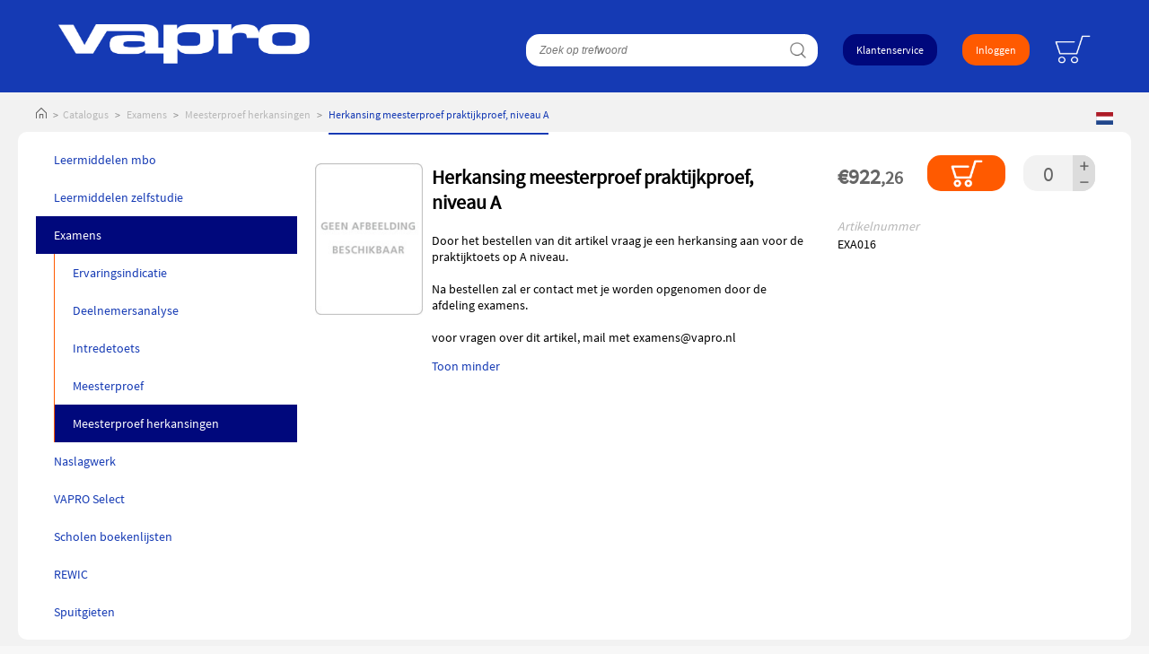

--- FILE ---
content_type: text/html; charset=UTF-8
request_url: https://vapro-leermiddelen.nl/catalog/15463-meesterproef-herkansingen/22511671-herkansing-meesterproef-praktijkproef-niveau-a
body_size: 4398
content:
<!DOCTYPE html PUBLIC "-//W3C//DTD XHTML 1.0 Strict//EN" "http://www.w3.org/TR/xhtml1/DTD/xhtml1-strict.dtd">
<html xmlns="http://www.w3.org/1999/xhtml" xml:lang="nl">
<head>
		<title>
					Herkansing meesterproef praktijkproef, niveau A |
				Examens | Catalogus |  webshop
	</title>
	<link rel="stylesheet" href="/layout/css/layout.css" type="text/css" />
	<link rel="stylesheet" href="/layout/css/custom-intermediate.css" type="text/css" />
	<link rel="stylesheet" href="/layout/css/sora.css" type="text/css" />
	<link rel="stylesheet" href="/layout/css/SourceSansPro.css" type="text/css" />

	<link rel="stylesheet" href="/layout/css/custom.css" type="text/css" />
	<link rel="stylesheet" href="/layout/css/paymentfont.min.css" type="text/css" />
	<link rel="stylesheet" href="/layout/flags/flag-icon.min.css" type="text/css" />

	<meta http-equiv="Content-Type" content="text/html;charset=utf-8" />
	<!-- maximum-scale=1 prevents mobile safari auto-zoom on input focus -->
	<meta name="viewport" content="width=device-width, initial-scale=1, maximum-scale=1">

	<!-- PNotify -->
	<link href="/lib/pnotify/dist/pnotify.css" media="all" rel="stylesheet" type="text/css" />
	<link href="/lib/pnotify/dist/pnotify.buttons.css" media="all" rel="stylesheet" type="text/css" />
	<link href="/lib/pnotify/dist/pnotify.brighttheme.css" media="all" rel="stylesheet" type="text/css" />

	<!-- Poshytip -->
	<link rel="stylesheet" type="text/css" href="/lib/poshytip/src/tip-twitter/tip-twitter.css"/>

	<!-- FontAwesome -->
	<link href="/lib/fontawesome/css/all.css" media="all" rel="stylesheet" type="text/css"/>
	<link rel="icon" href="/layout/images/favicon.ico" type="image/ico">

	
		</head>
<body>

	<div class="header-color">
		<div class="header">
			<div class="logo">logoAltText</div>
			<div class="header-controls non-responsive">
				<form class="search" name="search" method="post" action="/catalog/search">
				<div class="header-control-search">
					<input type="text" name="query" class="input-search" placeholder="Zoek op trefwoord"/>
					<button class="button-search" title="Zoeken">Zoeken</button>
				</div>
				</form>

				<a href="/customerService" class="button primary-button">Klantenservice</a>
									<a id="loginButton" href="/auth/login" class="button secondairy-button">Inloggen</a>
					<button id="accountButton" class="account-options-button hide">Mijn account &nbsp;<i class="fas fa-angle-down"></i></button>
				
				<a href="/cart" class="button-cart" title="Winkelmandje">
					<span class="txt">Winkelmandje</span>
					<span class="badge hide">0</span>
				</a>

				<ul class="account-options hide">
										<li><a href="/account/settings">Accountinstellingen</a></li>
					<li><a href="/account/changePassword">Wachtwoord wijzigen</a></li>
					<li><a href="/account/orderHistory">Bestelhistorie</a></li>
										<li><a href="/auth/logout">Uitloggen</a></li>
				</ul>
			</div>

			<button class="responsive" id="responsiveMenuButton"><i class="for-closed fas fa-bars"></i><i class="for-open fas fa-times"></i></button>
			<a href="/cart" class="responsive button-cart responsive-button-cart" title="Winkelmandje">
				<span class="txt">Winkelmandje</span>
				<span class="badge hide">0</span>
			</a>
		</div>
	</div>


	<div class="responsive responsive-menu">
		<div class="responsive-menu-inner">
			<div class="header-control-settings">
								<div class="header-control-setting-language">
															<a href="#" data-language="nl" class="active" title="Nederlands"><span class="flag-icon flag-icon-nl"></span><span class="sr-only">Nederlands</span></a>
					<a href="#" data-language="en"  title="English"><span class="flag-icon flag-icon-gb"></span><span class="sr-only">English</span></a>
				</div>
				<div class="clear"></div>
			</div>
			<form class="search" name="search" method="post" action="/catalog/search">
			<div class="header-control-search">
				<input type="text" name="query" class="input-search" placeholder="Zoek op trefwoord"/>
				<button class="button-search" title="Zoeken">Zoeken</button>
			</div>
			</form>
			<a href="/customerService" class="button">Klantenservice</a>

							<a id="loginButton" href="/auth/login" class="button">Inloggen</a>
			
		</div>

			
<ul class="ordergroups">

						<li>
				<a href="/catalog/15564-leermiddelen-mbo">           Leermiddelen mbo</a>
			</li>
								<li>
				<a href="/catalog/15568-leermiddelen-zelfstudie">           Leermiddelen zelfstudie</a>
			</li>
								<li class="active">
				<a href="/catalog/15428-examens" class="openable">         Examens</a>
			</li>

									
<ul class="ordergroups">

						<li>
				<a href="/catalog/15527-ervaringsindicatie">  Ervaringsindicatie</a>
			</li>
								<li>
				<a href="/catalog/15434-deelnemersanalyse"> Deelnemersanalyse</a>
			</li>
								<li>
				<a href="/catalog/15436-intredetoets"> Intredetoets</a>
			</li>
								<li>
				<a href="/catalog/15435-meesterproef"> Meesterproef</a>
			</li>
								<li class="active">
				<a href="/catalog/15463-meesterproef-herkansingen" >Meesterproef herkansingen</a>
			</li>

									
	</ul>
											<li>
				<a href="/catalog/15571-naslagwerk">          Naslagwerk</a>
			</li>
								<li>
				<a href="/catalog/15572-vapro-select">         VAPRO Select</a>
			</li>
								<li>
				<a href="/catalog/15347-scholen-boekenlijsten">        Scholen boekenlijsten</a>
			</li>
								<li>
				<a href="/catalog/10079-rewic"> REWIC</a>
			</li>
								<li>
				<a href="/catalog/15778-spuitgieten"> Spuitgieten</a>
			</li>
			
				</ul>
	</div>

	<div class="main" id="main">

		<div class="main-decorations">

			<div class="breadcrumbs-outer">
				<ul class="breadcrumbs">
						<li class="home"><a href="https://www.vapro-leermiddelen.nl/" title="Home">Home</a></li>
	<li><a href="https://www.vapro-leermiddelen.nl/">Catalogus</a></li>
		<li >
					<a href="/catalog/15428-examens">Examens</a>
			</li>
		<li >
					<a href="/catalog/15463-meesterproef-herkansingen">Meesterproef herkansingen</a>
			</li>
							<li class="active">
				<span>Herkansing meesterproef praktijkproef, niveau A</span>
			</li>
							</ul>
			</div>

			<div class="viewcontrols">
					
				
												<a class="non-responsive flag" href="javascript:;" title="Selecteer taal">
					<span class="sr-only">Selecteer taal</span>
					<span aria-hidden="true" class="flag-icon flag-icon-nl"></span>
				</a>
				<div class="non-responsive language-select hide">
					<a href="#" data-language="nl"><span class="flag-icon flag-icon-nl"></span>Nederlands</a>
					<a href="#" data-language="en"><span class="flag-icon flag-icon-gb"></span>English</a>
				</div>
			</div>

		</div>

		<div class="block-main">
			

	<input class="hidden" type="text" id="currentOrderGroup" value=15463 hidden/>


	<div class="block">
			
<ul class="ordergroups">

						<li>
				<a href="/catalog/15564-leermiddelen-mbo">           Leermiddelen mbo</a>
			</li>
								<li>
				<a href="/catalog/15568-leermiddelen-zelfstudie">           Leermiddelen zelfstudie</a>
			</li>
								<li class="active">
				<a href="/catalog/15428-examens" class="openable">         Examens</a>
			</li>

									
<ul class="ordergroups">

						<li>
				<a href="/catalog/15527-ervaringsindicatie">  Ervaringsindicatie</a>
			</li>
								<li>
				<a href="/catalog/15434-deelnemersanalyse"> Deelnemersanalyse</a>
			</li>
								<li>
				<a href="/catalog/15436-intredetoets"> Intredetoets</a>
			</li>
								<li>
				<a href="/catalog/15435-meesterproef"> Meesterproef</a>
			</li>
								<li class="active">
				<a href="/catalog/15463-meesterproef-herkansingen" >Meesterproef herkansingen</a>
			</li>

									
	</ul>
											<li>
				<a href="/catalog/15571-naslagwerk">          Naslagwerk</a>
			</li>
								<li>
				<a href="/catalog/15572-vapro-select">         VAPRO Select</a>
			</li>
								<li>
				<a href="/catalog/15347-scholen-boekenlijsten">        Scholen boekenlijsten</a>
			</li>
								<li>
				<a href="/catalog/10079-rewic"> REWIC</a>
			</li>
								<li>
				<a href="/catalog/15778-spuitgieten"> Spuitgieten</a>
			</li>
			
				</ul>

		<div class="products product-page">
			
			
						
			<div class="products-container">

									<div class="product" data-productid="22511671" >
	<meta name="description" content="">
	<meta name="filter" content="">
	<div class="product-image">
						<img class="cover" src="/layout/images/noPicture.jpg"/>
				
			</div>
	<div class="product-info product-description show-full">
		<p class="product-type">Artikel</p>
		<p class="product-title">
							Herkansing meesterproef praktijkproef, niveau A
					</p>
				<div class="description-wrapper">
			
												<p class="description">Door het bestellen van dit artikel vraag je een herkansing aan voor de praktijktoets op A niveau.
<br>
<br>
Na bestellen zal er contact met je worden opgenomen door de afdeling examens.
<br><br>
voor vragen over dit artikel, mail met examens@vapro.nl
</p>
					<div class="description-long">Door het bestellen van dit artikel vraag je een herkansing aan voor de praktijktoets op A niveau.
<br>
<br>
Na bestellen zal er contact met je worden opgenomen door de afdeling examens.
<br><br>
voor vragen over dit artikel, mail met examens@vapro.nl
</div>
					<p class="description-long-more"><a href="#" class="readMore">Toon meer</a></p>
					<p class="description-long-less"><a href="#" class="readLess">Toon minder</a></p>
									</div>
	</div>
	<div class="product-actions">
					 				 					<div class="catalog-controls">
						<div class="catalog-control">
							<p>Prijs</p>

															<p class="product-price">€922<span>,26</span></p>
																					</div>
						<div class="catalog-control">
							<p>Toevoegen</p>
							<button class="add-to-cart" data-id="22511671" title="In winkelmandje plaatsen">In winkelmandje plaatsen</button>
						</div>
						<div class="catalog-control">
							<p>Aantal</p>
							<div class="catalog-control-amount">
								<input type="text" name="amount" class="input-amount" placeholder="1" value="0"/>
								<div class="amount-modifier">
									<button class="amount-modifier-plus" title="Voeg één aan winkelmandje toe">+</button>
									<button class="amount-modifier-minus" title="Verwijder één van winkelmandje">&minus;</button>
								</div>
							</div>
						</div>
					</div>
											<div class="catalog-specs">
							<div class="catalog-spec">
					<p>Artikelnummer</p>
					<span>EXA016</span>
				</div>
			
			
					</div>
	</div>
</div> <!-- /product -->
																										<div class="product dummy-product"></div>
										<div class="product dummy-product"></div>
												</div>

					</div> <!-- /products -->

		<script id="jsrenderPagination" type="text/x-jsrender">
	

		{{if pages > 1 }}
		<div class="jsrenderPagination">
			<div class="pagination">
				<div class="pagination-inner">
					{{setvar "thispage" currentPage /}}

					{{setvar "firstPage" 1 /}}
					{{if currentPage > 4 }}
						{{setvar "firstPage" currentPage - 3 /}}
					{{/if}}

					{{setvar "lastPage" pages/}}
					{{if currentPage <= pages - 4 }}
						{{setvar "lastPage" currentPage + 3 /}}
					{{/if}}

					{{range start=~getvar('firstPage') end=~getvar('lastPage')+1}}
						{{if #data == ~getvar('thispage') }}
							<a class="active pagination_item" href="#"  data-page-number="{{:#data}}" >{{:#data}}</a>
						{{else}}
							<a class="pagination_item" href="#" data-page-number="{{:#data}}">{{:#data}}</a>
						{{/if}}
					{{/range}}


				</div> <!-- /.pagination-inner -->
			</div> <!-- /.pagination -->
		</div>
		{{/if}}
	
</script>



		<div class="products-container"">
			<div class="paginationblock"></div>
			<script id="jsrenderProducts" type="text/x-jsrender">
	
		<div class="product" data-productid="{{:id}}" {{if download_object_id }}data-downloadid="{{:download_object_id}}"{{/if}}>
			<meta name="description" content="{{:seo}}">
			<div class="product-image">
				<div class="product-image-inner">
					{{if photo_url}}
						<img class="cover" src="{{:photo_url}}"/>
					{{else}}
						<img class="cover" src="{{:~baseURL()}}/layout/images/noPicture.jpg"/>
					{{/if}}

					{{if preview_name }}
						<a class="button boxed responsive" target="cboxIframe" href="{{:~baseURL()}}/catalog/{{:~groupId()}}-slug/{{:id}}-name/preview">{{i18n}}Preview{{/i18n}}</a>
						<a class="button boxed non-responsive" target="cboxIframe" href="{{:~baseURL()}}/catalog/{{:~groupId()}}-slug/{{:id}}-name/preview">{{:~i18n("Preview")}}</a>
					{{/if}}
				</div>
			</div>
			<div class="product-info  product-description">
				<p class="product-type">{{i18n}}{{:objectType}}{{/i18n}}</p>
				<p class="product-title">
					{{if isProductPage }}
						{{:name}}
					{{else}}
						<a href="{{:url}}">{{:name}}</a>
					{{/if}}
				</p>
				{{if subTitle != '' }}
					<p class="sub-title">{{:subTitle|e}}</p>
				{{/if}}

				<div class="description-wrapper">
					{{if description}}
						{{if description.length > 230 }}
							<p class="description">{{:description}}</p>
							<div class="description-long">{{:description}}</div>
							<p class="description-long-more" ><a href="#{{:orderNumber}}" class="readMore">{{:~i18n("Show more")}}</a></p>
							<p class="description-long-less"><a href="#{{:orderNumber}}" class="readLess">{{i18n}}Show less{{/i18n}}</a></p>
						{{else}}
							<p class="description no-fading">{{:description}}</p>
							<div class="description-long">{{:description}}</div>
							<p class="description-long-more no-fading"><a href="#{{:orderNumber}}" class="readMore">{{:~i18n("Show more")}}</a></p>
							<p class="description-long-less no-fading"><a href="#{{:orderNumber}}" class="readLess">{{i18n}}Show less{{/i18n}}</a></p>
						{{/if}}
					{{/if}}
				</div>


			</div>
			<div class="product-actions">

				{{if orderable }}
						<div class="catalog-controls">
							<div class="catalog-control">
								<p>{{i18n}}Price{{/i18n}}</p>

								{{if price.priceDiscounted }}
									<p class="product-price">€{{:price.priceDiscounted}}</p>
									{{if price.price != price.priceDiscounted }}
										<p class="product-original-price">€{{:price.price}}</p>
									{{/if}}
								{{else}}
									<p class="product-price">{{:~i18n("free")}}</p>
								{{/if}}
							</div>
							<div class="catalog-control">
								<p>{{:~i18n("Add")}}</p>
								<button class="add-to-cart" data-id="{{:id}}" title="{{:~i18n("Place in cart")}}">{{:~i18n("Place in cart")}}</button>
							</div>
							<div class="catalog-control">
								<p class="catalog-control-amount">{{:~i18n("Amount")}}</p>
								<div class="catalog-control-amount">
									<input type="text" name="amount" class="input-amount" placeholder="1" value="{{:inCart}}"/>
									<div class="amount-modifier">
										<button class="amount-modifier-plus" title="{{:~i18n("Add one to cart")}}">+</button>
										<button class="amount-modifier-minus" title="{{:~i18n("Remove one from cart")}}">&minus;</button>
									</div>
								</div>
							</div>
						</div>

				{{/if}}

				<div class="catalog-specs">
					{{if externalOrderNumber }}
						<div class="catalog-spec">
							<p>{{i18n}}ArticleNumber{{/i18n}}</p>
							<span>{{:externalOrderNumber}}</span>
						</div>
					{{else}}
						<div class="catalog-spec">
							<p>{{i18n}}ArticleNumber{{/i18n}}</p>
							<span>{{:orderNumber}}</span>
						</div>
					{{/if}}

					{{if isbn }}
						<div class="catalog-spec">
							<p>{{i18n}}ISBN{{/i18n}}</p>
							<span>{{:isbn}}</span>
						</div>
					{{/if}}

					{{if status != 'Publishable' }}
						<div class="catalog-spec">
							<p>{{i18n}}Status{{/i18n}}</p>
							<span>{{i18n}} {{:status|i18n}}{{/i18n}}</span>
						</div>
					{{/if}}
				</div>
			</div>
		</div> <!-- /product -->
	
</script>
		</div>


	</div> <!-- /block -->

		</div> <!-- /.block-main -->

		<p class="footer">
			<a href="/customerService/termsOfService">Algemene voorwaarden</a>
			<a href="/customerService/privacy">Privacy</a>
					</p>

	</div> <!-- /main -->

	<script type="text/javascript">
		// configure the base url
		window.baseURL = '';
	</script>

	<!-- jQuery -->
	<script src="/layout/js/jquery.js" type="text/javascript"></script>

	<!-- URI.js -->
	<script type="text/javascript" src="/lib/urijs/src/URI.min.js"></script>
	<script type="text/javascript" src="/lib/urijs/src/jquery.URI.min.js"></script>

	<!-- PNotify -->
	<script type="text/javascript" src="/lib/pnotify/dist/pnotify.js"></script>
	<script type="text/javascript" src="/lib/pnotify/dist/pnotify.buttons.js"></script>

	<!-- JavaScript Cookie -->
	<script type="text/javascript" src="/lib/js-cookie/src/js.cookie.js"></script>

	<!-- Moment -->
	<script type="text/javascript" src="/lib/moment/min/moment.min.js"></script>
	<script type="text/javascript" src="/lib/moment/locale/nl.js"></script>

	<!-- Site scripts -->
	<script type="text/javascript" src="/layout/js/i18n.js"></script>
	<script type="text/javascript" src="/layout/js/webshop.js"></script>

	<!-- Poshytip -->
	<script type="text/javascript" src="/lib/poshytip/src/jquery.poshytip.min.js"></script>

	<!-- catalog filtering -->
	<script type="text/javascript" src="/layout/js/filter.js"></script>
	<script type="text/javascript" src="/layout/js/searchFilter.js"></script>

	<!-- JsRender -->
	<script type="text/javascript" src="/lib/jsrender/jsrender.js"></script>
	
	<!-- Google tag (gtag.js) -->
	<script async src="https://www.googletagmanager.com/gtag/js?id=G-KKXDDFC29S"></script>
	<script>
		window.dataLayer = window.dataLayer || [];
	 	function gtag(){dataLayer.push(arguments);}
	 	gtag('js', new Date());
	
	  	gtag('config', 'G-KKXDDFC29S');
	</script>

	<script type="text/javascript" src="/layout/js/descriptions.js"></script>

	<script type="text/javascript" src="/lib/jquery-colorbox/jquery.colorbox-min.js"></script>
<script type="text/javascript" src="/layout/js/catalog.js"></script>

<script type="text/javascript">
	$(function(){
		$(document).bind('cbox_complete', function(){
			setTimeout(function(){
				//console.log($("iframe.cboxIframe").contents().find('button'));
				$("iframe.cboxIframe").contents().find('button#cboxClose').on('click', function(){
					$.colorbox.close();
				});
			}, 500);
		});
		$('a.boxed.non-responsive').colorbox({
			iframe:true,
			width:"80%",
			height:"80%",
			scrolling: false,
			closeButton: false,
			fixed: true
		});
		$('a.boxed.responsive').colorbox({
			iframe:true,
			width:"100%",
			height:"100%",
			scrolling: false,
			closeButton: false,
			fixed: true
		});
	});
</script>


</body>
</html>


--- FILE ---
content_type: text/css;charset=UTF-8
request_url: https://vapro-leermiddelen.nl/layout/css/layout.css
body_size: 8865
content:
/* variables */

:root {
	/* background color outside of all content */
	--html-background-color: #646464;
	/* background color for main block */
	--main-background-color: #f2f2f2;
	/* header background color */
	--header-background-color: #029455;
	/* content background color */
	--content-background-color: #fff;
	/* color for buttons, links, titles etc */
	--primary-element-color: #029455;
	/* background color for header buttons, color for header font sizes, etc */
	--header-element-color: #017745;
	/* background color for inputs */
	--input-background-color: #f2f2f2;
	/* background color for input decorations */
	--input-decoration-background-color: #dcdcdc;

	/* foreground color for decorations (font/view selection) */
	--decoration-color: #c2c2c2;
	/* color for breadcrumbs */
	--breadcrumb-color: #b8b8b8;
	/* color for breadcrumb arrows */
	--breadcrumb-arrow-color: #888;

	/* !! expand this when more customization is required !! */
}

/* webshop layout */

html, body {
	margin: 0;
	padding: 0;
	height: 100%;
}
html {
	background-color: var(--html-background-color);
	font-family: arial;
	font-size: 100%;
}
html.font-large {
	font-size: 120%;
}

a {
	color: var(--primary-element-color);
}

.hide {
	display: none !important;
}

td {
	vertical-align: top;
}

.sr-only {
	position: absolute;
	width: 1px;
	height: 1px;
	margin: -1px;
	padding: 0;
	overflow: hidden;
	clip: rect(0,0,0,0);
	border: 0;
}

/* hides the X for emptying an input on IE11 */
input::-ms-clear {
	display: none;
	height: 0;
	width: 0;
}

/* header --------------------------------------------------------- */

div.header {
	max-width: 1400px;
	margin: 0 auto 0 auto;
	background-color: var(--header-background-color);
	color: #fff;
	padding: 10px 25px;

	box-sizing: border-box;
	position: relative;
}

div.logo {
	height: 83px;
	/*width: 400px;*/

	/* Hide the text. */
	text-indent: 100%;
	white-space: nowrap;
	overflow: hidden;

	cursor: pointer;
}

div.header-controls {
	position: absolute;
	top: 0;
	right: 40px;
	width: calc(100% - 350px);
	text-align: right;
	padding: 15px 20px 0 0;
}
div.header-controls > * {
	margin-left: 25px;
}

form.search {
	display: inline-block;
}

div.header-control-search {
	display: inline-flex;
}

div.header input.input-search {
	border: 0;
	border-top-left-radius: 15px;
	border-bottom-left-radius: 15px;
	border-top-right-radius: 0;
	border-bottom-right-radius: 0;
	padding: 10px 15px;
	width: 250px;
	margin: 0;
	font-size: 0.875rem; /* eq 14px */
	background-color: var(--content-background-color);
}
div.header button.button-search {
	border: 0;
	border-top-left-radius: 0;
	border-bottom-left-radius: 0;
	border-top-right-radius: 15px;
	border-bottom-right-radius: 15px;
	padding: 10px 5px;

	background-color: var(--content-background-color);
	background-image: url(../images/magnifier.png);
	background-repeat: no-repeat;
	background-size: 40%;
	background-position: center center;

	width: 45px;
	height: 100%;

	/* Hide the text. */
	text-indent: 150%;
	white-space: nowrap;
	overflow: hidden;
	box-sizing: border-box;
}
div.header input.input-search:focus, div.header button.button-search:focus {
	outline: 0;
}

button, a.button {
	padding: 5px 12px;
	border-radius: 8px;
	border: 0;

	background-color: var(--primary-element-color);

	font-size: 0.875rem; /* eq 14px */

	text-decoration: none;
	color: #fff;

	cursor: pointer;
}
button:focus {
	outline: 0;
}
div.header-controls button, div.header-controls a.button {
	display: inline-block;
	background-color: var(--header-element-color);
	border-radius: 15px;
}

div.header-controls a.button-cart {
	display: inline-block;
	font-size: 12px;

	color: #fff;
	text-decoration: none;

	background-image: url(../images/winkelwagen.png);
	background-size: 40px 40px;
	background-repeat: no-repeat;
	background-color: inherit;
	height: 45px;
	width: 45px;
	top: 18px;

	box-sizing: border-box;

	border-radius: 0;

	position: relative;
}
div.header-controls a.button-cart span.txt {
	display: none;
}
div.header-controls a.button-cart span.badge {
	display: inline-block;
	text-indent: 0;
	position: absolute;
	width: 16px;
	height: 16px;
	border-radius: 8px;
	border: 1px solid #fff;

	top: 7px;
	left: 7px;

	text-align: center;

	box-sizing: border-box;

	background-color: #f00;
	padding: 0;
}
div.header-controls a.button-cart span.badge.badge-wide {
	width: 24px; /* this is for numbers > 99 */
	left: 2px;
}

ul.account-options {
	list-style: none;
	position: absolute;
	padding: 0;
	border-radius: 15px;
	top: 55px;
	right: 55px;
	background-color: var(--header-element-color);
	z-index: 2;
	text-align: left;
	opacity: 0.9;
}
ul.account-options li {
	padding: 10px 15px;
	display: block;
	border-bottom: 1px solid #fff;
	cursor: pointer;
}
ul.account-options a {
	color: #ccc;
	text-decoration: none;
}
ul.account-options li:hover a {
	color: #fff;
}

/* main area ------------------------------------------------------ */

div.main {
	position: relative;
	max-width: 1400px;
	overflow: auto;
	margin: 0 auto 0 auto;
	clear: both;
	background-color: var(--main-background-color);
	padding: 44px 0 0 0;
	min-height: calc(100% - 103px);
	box-sizing: border-box;

}

div.clear {
	height: 0;
	width: 0;
	clear: both;
}

div.block {
	margin: 0 20px 10px 20px;
	background-color: var(--content-background-color);
	color: #000;
	min-height: 40px;
	padding: 10px 20px;
	border-radius: 10px;
}

div.block.summary-block {
	background-color: var(--input-decoration-background-color);
	position: relative;
	margin: 0 20px 40px 20px;
}

/* footer --------------------------------------------------------- */

p.footer {
	text-align: center;
	margin: 0;
	padding: 0 0 35px 0;
	background-color: var(--main-background-color);
}

p.footer > a {
	margin-right: 15px;
	color: #adadad;
}

/* cart ----------------------------------------------------------- */

h2.cart-title {
	margin: 10px 0 20px 0;
	padding: 0;
	font-style: italic;
}

div.cart-row {
	display: table;
	width: 100%;
	padding: 15px;
	margin: 0 -15px 0 -15px;
}
div.cart-row:last-child {
	margin-bottom: 20px;
}
div.cart-row:hover {
	background-color: #fafafa;
}

div.cart-row-part1,
div.cart-row-part2 {
	display: table-cell;
	vertical-align: top;
}
div.cart-row-part1 { width: 100%; }
div.cart-row-part2 { min-width: 300px; }
div.cart-row-part-inner {
	display: table;
	width: 100%;
}

div.cart-column-1 {
	display: table-cell;
	vertical-align: top;
	width: 180px;
}
div.cart-column-1.wide {
	width: 275px;
}
div.cart-column-1 > img {
	vertical-align: top;
}
div.cart-column-1 > span {
	display: inline-block;
	padding: 4px 10px 0 10px;
}

div.cart-column-2 {
	display: table-cell;
	padding: 0;
	vertical-align: top;
}
div.cart-row p.product-type {
	font-style: italic;
	color: #b5b5b5;
	margin: 4px 0 0 0;
}
div.cart-row p.product-title {
	font-weight: bold;
	font-size: 28px;
	margin: 6px 0 20px 0;
}
div.cart-row p.product-isbn {
	font-style: italic;
	color: #b5b5b5;
	margin: 0 0 8px 0;
}
div.cart-row p.product-isbn > span{
	font-style: normal;
	color: #000;
}

div.cart-control {
	display: table-cell;
	vertical-align: top;
	text-align: center;
	min-width: 25px;
	width: 125px;
}
div.cart-control p {
	margin: 0 0 2px 0;
	font-style: italic;
	color: #b5b5b5;

}
div.cart-control-amount {
	display: inline-flex;
	color: #666;
}
input.input-amount {
	background-color: var(--input-background-color);
	border: 0;
	border-top-left-radius: 15px;
	border-bottom-left-radius: 15px;
	border-top-right-radius: 0;
	border-bottom-right-radius: 0;
	padding: 0;
	width: 55px;
	text-align: center;
	font-size: 24px;
	height: 40px;
	color: #666;
}
div.amount-modifier {
	display: inline-block;
	background-color: var(--input-decoration-background-color);
	width: 25px;
	border-top-left-radius: 0;
	border-bottom-left-radius: 0;
	border-top-right-radius: 15px;
	border-bottom-right-radius: 15px;
	text-align: center;
	position: relative;
}
div.amount-modifier > button {
	display: block;
	font-size: 20px;
	width: 25px;
	vertical-align: text-bottom;
	height: 20px;
	cursor: pointer;
	padding: 0;
	background-color: var(--input-decoration-background-color);
	color: #666;
}
div.amount-modifier > button:hover {
	background-color: #c5c5c5;
}
div.amount-modifier > button:first-child {
	border-top-left-radius: 0;
	border-bottom-left-radius: 0;
	border-top-right-radius: 15px;
	border-bottom-right-radius: 0;
}
div.amount-modifier > button:last-child {
	border-top-left-radius: 0;
	border-bottom-left-radius: 0;
	border-top-right-radius: 0;
	border-bottom-right-radius: 15px;
	line-height: 5px;
}

div.cart-control-delete {
	display: inline-flex;
	color: #666;
}
div.cart-control-delete button {
	border-radius: 15px;

	background-color: var(--input-background-color);
	font-size: 20px;
	color: #666;
	height: 40px;
	cursor: pointer;
	padding: 0;
	width: 50px;
	vertical-align: middle;
	box-sizing: border-box;
	line-height: 5px;
}
div.cart-control-delete button:hover {
	background-color: #c5c5c5;
}

div.cart-column-3.cart-control {
	width: 175px;
	min-height: 15px;
	margin: 0;
	text-align: right;
}

div.cart-control p.product-price {
	color: #666;
	font-size: 24px;
	font-style: normal;
	font-weight: bold;
	padding: 0;
	margin: 16px 0 6px 0;
}
div.input-row div.cart-control p.product-price {
	margin: 26px 0 6px 0;
}
div.cart-control p.product-price span {
	font-size: 20px;
}
div.cart-control p.product-taxrule {
	font-style: normal;
}
div.cart-control p.product-free {
	font-style: normal;
	margin: 30px 0 0 0;
}

/* generic forms -------------------------------------------------- */

div.input-row {
	display: table;
	width: 100%;

	margin-bottom: 15px;
}

div.cart-column-1 h2.cart-title {
	margin: 0;
	padding: 25px 0 0 0;
}

div.input-row div.cart-column-2 {
	margin-top: -50px;
}

div.form-control-set {
	margin: 0 0 15px 0;
}
div.form-control-set:last-child {
	margin: 0;
}
div.form-control-set-address {
	margin-top: 30px;
}
div.form-control-set.address-line {
}

div.form-control {
	display: table-cell;
	position: relative;
	vertical-align: top;
	text-align: left;
	min-width: 25px;
}
div.form-control p {
	margin: 0 0 2px 5px;
	font-style: italic;
	color: #b5b5b5;
}

div.form-control-select {
	display: inline-flex;
	color: #666;
}
div.form-control select {
	background-color: var(--input-background-color);
	border: 0;
	border-top-left-radius: 15px;
	border-bottom-left-radius: 15px;
	border-top-right-radius: 15px;
	border-bottom-right-radius: 15px;
	padding: 1px 15px 0 15px;
	font-size: 1rem; /* eq 16px */
	height: 40px;
	min-width: 450px;

	-moz-appearance: none;
	-webkit-appearance: none;
	appearance: none;
	outline: 0;
}
div.summary-block div.form-control select {
	min-width: 300px;
}
div.form-control select[name=country] {
	min-width: 425px;
}
div.form-control select.has-error {
	background-color: #fdd;
}
div.form-control button.select-button {
	display: inline-block;
	z-index: 5; /* to hide the appearance of the select in IE11 */

	border-top-left-radius: 0;
	border-bottom-left-radius: 0;
	border-top-right-radius: 15px;
	border-bottom-right-radius: 15px;

	background-color: var(--input-decoration-background-color);
	color: #666;
	width: 35px;
	height: 40px;

	margin-left: -35px;
	margin-right: 5px;

	pointer-events: none;
}
div.summary-block div.form-control button.select-button {
	background-color: #cbcbcb;
}

label.radio-label, label.checkbox-label {
	display: inline-block;
	box-sizing: border-box;
	position: relative;

	border: 1px solid var(--input-background-color);
	border-top-left-radius: 15px;
	border-bottom-left-radius: 15px;
	border-top-right-radius: 15px;
	border-bottom-right-radius: 15px;

	padding: 8px 10px 0 8px;

	background-color: var(--input-background-color);
	height: 40px;

	min-width: 210px;

	cursor: pointer;
	margin-right: 5px;
}
label.radio-label.has-error, label.checkbox-label.has-error {
	background-color: #fdd;
}
label.radio-label.focus, label.checkbox-label.focus {
	border: 1px solid #fdd;
}
label.radio-label.checked, label.checkbox-label.checked {
	border: 1px solid #999;
}
div.summary-block label.radio-label.checked, div.summary-block label.checkbox-label.checked {
	border: 1px solid var(--input-background-color);
}
label.radio-label input[type=radio], label.checkbox-label input[type=checkbox] {
	position: absolute;
	opacity: 0;
}
span.radio-button, span.checkbox-button {
	background-color: #fff;
	display: block;

	position: absolute;
	width: 20px;
	height: 20px;
	border-radius: 50%;
	border: 1px solid #ccc;
	font-size: 16px; /* keep the checkmark size consistent when large font is used */
}
span.checkbox-button {
	border-radius: 0;
}
label.radio-label.checked span.radio-button:after,
label.checkbox-label.checked span.checkbox-button:after {
	content: ' ';
	position: absolute;
	top: 4px;
	left: 4px;
	width: 12px;
	height: 12px;
	border-radius: 50%;
	background: #000;
}
label.checkbox-label.checked span.checkbox-button:after {
	top: 2px;
	left: 2px;
	border-radius: 0;
	background: #fff;
	font-family: 'Font Awesome 5 Free';
	font-weight: 900;
	-moz-osx-font-smoothing: grayscale;
	-webkit-font-smoothing: antialiased;
	display: inline-block;
	font-style: normal;
	font-variant: normal;
	text-rendering: auto;
	line-height: 1;
	content: "\f00c";
}
span.radio-text, span.checkbox-text {
	display: inline-block;
	margin-left: 35px;
	margin-top: 1px;
	line-height: 20px;
}
span.radio-text-price {
	color: #666;
	font-size: 0.9em;
}

i.payment-icon {
	font-size: 16px; /* eq 16px */
}

button.form-button, a.form-button {
	display: inline-block;
	box-sizing: border-box;
	position: relative;

	border-radius: 15px;

	height: 40px;

	min-width: 210px;

	cursor: pointer;
	margin-right: 5px;
	font-size: 1rem; /* eq 16px */
	line-height: 18px;
}

a.form-button {
	text-align: center;
	line-height: 30px;
}

input.form-input, textarea.form-input {
	display: inline-block;
	box-sizing: border-box;
	position: relative;
	border-radius: 15px;
	border: 0;
	padding: 1px 15px 0 15px;
	top: 0;
	background-color: var(--input-background-color);
	height: 40px;
	width: 210px;
	cursor: text;
	margin-right: 5px;
	font-size: 1rem; /* eq 16px */
}
textarea.form-input {
	font-family: arial;
	min-height: 80px;
	height: 80px;
	resize: none;
	padding-top: 10px;
	padding-bottom: 10px;
}
input.form-input:disabled, button.form-button:disabled {
	cursor: not-allowed;
}
button.form-button:disabled {
	background-color: #d2d2d2;
	color: #fff;
}
input.form-input.has-error, .summary-block input.form-input.has-error {
	background-color: #fdd;
}
input.form-input:focus, textarea.form-input:focus {
	outline: 0;
}
span.verify-ok {
	position: absolute;
	top: 33px;
	right: 25px;
	color: #029455;
}
span.verify-fail {
	position: absolute;
	top: 33px;
	right: 25px;
	color: #940255;
}
input.form-input.verify-error:after {
}
.summary-block input.form-input {
	background-color: var(--content-background-color);
}
input.form-input.form-input-narrow {
	width: 95px;
}
input.form-input.form-input-medium {
	width: 325px;
}
input.form-input.form-input-wide,
textarea.form-input.form-input-wide {
	width: 425px;
}

table.summary-table {
	margin: 25px 0 0 auto;
	border-collapse: collapse;
}

table.summary-table tr {
}
table.summary-table td {
	vertical-align: bottom;
	padding: 0 30px 2px 0;
	text-align: right;
}

table.summary-table td.product-price {
	color: #666;
	font-size: 24px;
	font-style: normal;
	font-weight: bold;
	padding: 0;
	margin: 0;
}
table.summary-table td span {
	font-size: 0.75rem; /* eq 12px */
}
table.summary-table td.product-price span {
	font-size: 20px;
}

div.summary-block button.placeOrder {
	position: absolute;
	border-radius: 15px;
	width: 250px;
	top: calc(100% - 23px);
	left: calc(50% - 125px);
	height: 46px;
	font-size: 18px;
	cursor: pointer;
}

div.block.pre-button-block {
	padding-top: 30px;
	padding-bottom: 50px;
}

div.button-block {
	position: relative;
	width: 100%;
	height: 1px;
	margin-bottom: 40px;
	text-align: center;
}
div.button-block > button.blockButton {
	position: absolute;
	left: 0;
	right: 0;
	margin-left: auto;
	margin-right: auto;
	border-radius: 15px;
	height: 46px;
	font-size: 18px;
	cursor: pointer;
	top: calc(100% - 33px);
	padding: 0 30px;
	border-radius: 20px;
}
div.button-block > div.multiple-buttons {
	position: absolute;
	left: 0;
	right: 0;
	margin-left: auto;
	margin-right: auto;
	height: 46px;
	top: calc(100% - 33px);
}
div.button-block > div.multiple-buttons > button.blockButton {
	height: 46px;
	font-size: 18px;
	cursor: pointer;
	padding: 0 30px;
	border-radius: 20px;
	margin: 0 10px;
}
button.blockButton#updateAccountButton {
	/*
	width: auto;
	padding: 0 20px;
	*/
}

ul.breadcrumbs {
	position: absolute;
	font-size: 12px;
	list-style-type: none;
	top: 17px;
	left: 0;
	padding: 0 0 0 40px;
	margin: 0;
	color: var(--breadcrumb-arrow-color);
}
ul.breadcrumbs li {
	display: inline-block;
}
ul.breadcrumbs li.home a {
	display: inline-block;
	background-image: url('../images/home.png');
	background-size: 12px 13px;
	background-repeat: no-repeat;
	text-indent: -2000px;
	width: 12px;
}
ul.breadcrumbs li:before {
	margin: 0 5px 0 5px;
	content: ">";
}
ul.breadcrumbs li:first-child:before {
	display: none;
}
ul.breadcrumbs a {
	text-decoration: none;
	color: var(--breadcrumb-color);
}
ul.breadcrumbs span {
	color: var(--primary-element-color);
}
ul.breadcrumbs li.active a, ul.breadcrumbs li.active span {
	padding: 0 0 13px 0;
	border-bottom: 2px solid var(--primary-element-color);
}


div.viewcontrols {
	position: absolute;
	right: 30px;
	top: 0;
	border-spacing: 10px 0;
	/* display: inline; */
}
div.viewcontrols > a, div.viewcontrols > span {
	box-sizing: border-box;
	display: inline-table;
	vertical-align: middle;
	text-decoration: none;
	padding: 0 0 0 0;
	height: 46px;
	border-bottom: 2px solid #fff; /* dummy border */
	color: var(--decoration-color);
	cursor: pointer;
}
div.viewcontrols > a.active, div.viewcontrols > span.active {
	border-bottom: 2px solid var(--primary-element-color);
	color: var(--primary-element-color);
}
div.viewcontrols > a.flag {
	padding-top: 20px;
	padding-left: 0;
}
div.viewcontrols a.viewcontrol-font-normal {
	padding-top: 15px;
	font-size: 20px;
	/*color: #029455;*/
	/*border-bottom: 2px solid #029455;*/
}
div.viewcontrols a.viewcontrol-font-large {
	font-size: 36px;
	/*color: #c2c2c2;*/
}

div.viewcontrols > a.view {
	padding-top: 20px;
	padding-left: 0;
}
div.viewcontrols > span.divider {
	width: 1px;
	height: 10px;
}

div.language-select {
	margin-top: -2px;
	background-color: var(--primary-element-color);
	border-radius: 15px;
	z-index: 1;
	position: absolute;
}
div.language-select a {
	display: block;
	padding: 7px 15px;
	color: #fff;
	text-decoration: none;
	white-space: nowrap;
}
div.language-select a:first-child {
	border-top-left-radius: 15px;
	border-top-right-radius: 15px;
}
div.language-select a:last-child {
	border-bottom-left-radius: 15px;
	border-bottom-right-radius: 15px;
}
div.language-select a:hover {
	background-color: var(--header-element-color);
}
div.language-select a span {
	margin-right: 5px;
}


ul.ordergroups {
	display: table-cell;
	vertical-align: top;
	list-style-type: none;
	padding: 0;
	margin: 10px 0 0 0;
	min-width: 270px;
}
ul.ordergroups ul {
	display: block;
	list-style-type: none;
	padding: 0;
	margin: 0;
}
ul.ordergroups a {
	color: var(--primary-element-color);
	text-decoration: none;
}
ul.ordergroups li {
	display: block;
	padding: 12px 5px 12px 20px;
	cursor: pointer;
}
ul.ordergroups li li:first-child {
	padding-top: 20px;
}
ul.ordergroups li li:last-child {
	padding-top: 12px;
	padding-bottom: 0;
}
ul.ordergroups li.openable > a {
	/* fix to eliminate whitespace */
	/*margin-left: -4px;*/
}
ul.ordergroups ul.ordergroups {
	margin-left: 20px;
	border-top: none;
	border-left: 1px solid var(--primary-element-color);
}
ul.ordergroups li > ul {
	/*display: none;*/
}
ul.ordergroups li.open {
	background-color: #f2f2f2;
	border-radius: 10px;
}
ul.ordergroups li.open > ul {
	display: block;
}
ul.ordergroups li.open > li {
}
/*
ul.ordergroups li:before {
	display: inline-block;
	margin: 0 5px 0 5px;
	width: 10px;
	content: " ";
}
*/
ul.ordergroups li.openable:before {
	content: ">";
}
ul.ordergroups li:hover {
	background-color: var(--primary-element-color);
	color: #fff;
}
ul.ordergroups li:hover a {
	color: #fff;
}

/*
ul.ordergroups li:hover ul.ordergroups li {
	background-color: var(--main-background-color);
}
*/

div.products {
	display: table-cell;
	position: relative;
	vertical-align: top;
	padding: 10px 0 10px 20px;
	/*background-color: #fdd;*/
	width: 100%;
}
div.products.searchresults {
	display: block; /* override table cell */
	padding: 10px 0;
}
div.pagination {
	position: absolute;
	top: -2px;
	width: 100%;
	text-align: center;
	z-index: 10;
}
div.pagination div.pagination-inner {
	display: inline-block;
	margin: 0 auto;
	padding: 0 10px;
	z-index: 10;
	background-color: var(--content-background-color);
	opacity: 1;
}
div.pagination a {
	display: inline-block;
	box-sizing: border-box;
	width: 25px;
	height: 25px;
	color: #b8b8b8;
	text-align: center;
	padding-top: 3px;
	margin: 0 5px;
	border-radius: 50%;
	border: 1px solid #fff;
	text-decoration: none;
}
div.pagination a.active {
	background-color: #b8b8b8;
	border: 1px solid #b8b8b8;
	color: #fff;
}
div.pagination a:hover {
	border: 1px solid #b8b8b8;
}
div.pagination-bottom {
	position: relative;
	width: 100%;
	height: 5px;
	border-bottom: 1px solid #b8b8b8;
}
div.pagination-bottom div.pagination {
	top: -7px;
}

div.product {
	display: block;
	border-top: 1px solid #b8b8b8;
	padding: 20px 0;
}
div.product.dummy-product {
	display: none;
}
div.products.product-page div.product {
	/* don't bother with borders on individual product page */
	border-top: none;
	padding: 0;
}

div.product:first-child {
}

div.product .product-image {
	display: table-cell;
	vertical-align: top;
}

div.product .product-info {
	display: table-cell;
	vertical-align: top;
	padding: 0 10px;
}

div.product .product-info p.product-type {
	font-style: italic;
	color: #b5b5b5;
	margin: 0;
}
div.product .product-info p.product-title {
	font-weight: bold;
	font-size: 28px;
	margin: 6px 0 20px 0;
}
div.product .product-info p.product-title a {
	text-decoration: none;
}

div.catalog-controls {
	display: table-row;
}
div.catalog-control {
	display: table-cell;
	vertical-align: top;
	text-align: left;
	min-width: 45px;
	padding: 10px 10px 0 10px;
	text-align: center;
	box-sizing: border-box;
}
div.catalog-control:first-child {
	min-width: 100px; /* was 125px but makes everything too wide for phones */
}
div.catalog-control:nth-child(2) {
	width: 100px;
	min-width: 100px;
}
div.catalog-controls:first-child div.catalog-control {
	padding: 0 10px 0 10px;
}
div.catalog-control:first-child {
	text-align: left;
}
div.catalog-control p {
	margin: 0 0 2px 0;
	font-style: italic;
	color: #b5b5b5;
}
div.catalog-specs {
	display: block;
	vertical-align: top;
	text-align: left;
	min-width: 45px;
	max-width: 290px;
	padding: 25px 10px 0 10px;
}
div.catalog-specs p {
	margin: 5px 0 2px 0;
	font-style: italic;
	color: #b5b5b5;
}

div.product .product-actions {
	display: table-cell;
	vertical-align: top;
}

div.product .product-price {
	color: #666;
	font-size: 24px;
	font-style: normal;
	font-weight: bold;
	padding: 0;
	margin: 8px 0 0 0;
}
div.product p.product-price span {
	font-size: 20px;
}

div.product .product-original-price {
	color: #666;
	font-size: 18px;
	font-style: normal;
	font-weight: bold;
	padding: 0;
	margin: 0px 0 6px 0;
	text-decoration: line-through;
	text-align: left;
	font-style: italic;
}
div.product p.product-original-price span {
	font-size: 14px;
}

.catalog-control-amount {
	display: inline-flex;
	color: #666;
	padding-top: 0;
}

div.product button.add-to-cart {
	border-radius: 15px;

	background-color: var(--primary-element-color);
	font-size: 30px;
	color: #fff;
	height: 40px;
	cursor: pointer;
	padding: 0 60px 0 10px;
	vertical-align: middle;
	box-sizing: border-box;
	line-height: 5px;

	width: 87px;
	/* Hide the text. */
	text-indent: -2000px;
	white-space: nowrap;
	overflow: hidden;

	background-image: url(../images/winkelwagen_btn.png);
	background-repeat: no-repeat;
	background-size: 36px 31px;
	background-position: center 5px;
}
div.product button.add-download {
	border-radius: 15px;

	background-color: #676767;
	font-size: 30px;
	color: #fff;
	height: 40px;
	cursor: pointer;
	padding: 0 60px 0 10px;
	vertical-align: middle;
	box-sizing: border-box;
	line-height: 5px;

	overflow: hidden;

	width: 87px;
	/* Hide the text. */
	text-indent: -2000px;
	white-space: nowrap;
	overflow: hidden;

	background-image: url(../images/winkelwagen_btn.png);
	background-repeat: no-repeat;
	background-size: 36px 31px;
	background-position: center 5px;
}
div.product a.download-button {
	display: inline-block;
	text-decoration: none;
	border-radius: 15px;

	background-color: #676767;
	font-size: 30px;
	color: #fff;
	height: 40px;
	cursor: pointer;
	padding: 0 60px 0 10px;
	vertical-align: middle;
	box-sizing: border-box;
	line-height: 5px;
	width: 88px;

	background-image: url(../images/downloads.png);
	background-repeat: no-repeat;
	background-size: 36px 31px;
	background-position: 25px 5px;
}

div.products.view-grid {
}
div.products.view-grid div.products-container {
	display: table;
	position: relative;
	border-collapse: collapse;
	width: 100%;
}
div.products.view-grid div.product {
	display: inline-block;
	position: relative;
	border-collapse: collapse;
	min-width: 33%;
	max-width: 33%;
	width: 33%;
	vertical-align: top;
	margin: 0;
}
div.products.searchresults.view-grid div.product {
	min-width: 25%;
	max-width: 25%;
	width: 25%;
}
div.products.view-grid div.product.dummy-product {
	display: inline-block;
}
div.products.view-grid div.product > div {
	display: block;
}
div.products.view-grid div.product p.product-title {
	font-size: 20px;
}
div.products.view-grid div.product div.description {
	display: none;
}
div.products.view-grid div.product div.product-image {
	height: 195px;
	/* left-align image here
	text-align: center;
	*/
	text-align: left;
	margin-left: 10px;
	margin-bottom: 5px;
}
div.products.view-grid div.product div.product-image img {
	margin: auto;
	left: auto;
	right: auto;
	border: 1px solid #b8b8b8;
	border: 1px solid var(--primary-element-color);
}
div.products.view-grid div.product p.product-title {
	height: 60px;
	box-sizing: border-box;
	position: relative;
	overflow: hidden;
	margin: 6px 0;
}
div.products.view-grid div.product p.sub-title {
	display: none;
}
div.products.view-grid div.product p.product-title:before {
	content: '';
	width: 100%;
	height: 100%;
	position: absolute;
	left: 0;
	top: 0;
	background: linear-gradient(rgba(255,255,255,0) 30px, #fff);
	pointer-events: none; /* note: this does not work in IE11 */
}
div.products.view-grid div.product div.catalog-control.catalog-control-filler {
	display: none;
}
@media (max-width: 1375px) {
	div.products.view-grid div.product div.catalog-control {
		display: inline-block;
		text-align: left;
		margin-top: 5px;
	}
	div.products.view-grid div.product div.catalog-control:first-child {
		width: 100%;
	}
}
div.products.view-grid div.catalog-specs {
	padding: 10px 10px 0 10px;
}
div.products.view-grid div.catalog-spec {
	display: inline-block;
	min-width: 125px;
}


div.products.view-list div.product {
	width: 100%;
}
div.products.view-list div.product-info {
	width: 100%;
}
div.products.view-list div.product div.product-image,
div.products.view-list div.product div.description {
	display: none;
}
div.products.view-list div.catalog-specs {
	padding: 10px 10px 0 10px;
}
div.products.view-list div.catalog-spec {
	display: inline-block;
	min-width: 125px;
}

div.welcome {
	display: table-cell;
	width: 100%;
	padding: 0 20px;
	vertical-align: top;
}

div.information {
	display: table-cell;
	width: 350px;
	min-width: 350px;
	vertical-align: top;
}

div.welcome h1, div.information h1 {
	margin-bottom: 0;
}
div.welcome p {
	margin: 10px 0;
	line-height: 1.375rem; /* eq 22px */
}

div#showAddress {
	margin-top: 30px;
}

/* customer service */

div.service-row {
	display: table;
	width: 100%;
	padding: 5px 15px;
	margin: 10px -15px 0 -15px;
}

div.service-column-1 {
	display: table-cell;
	vertical-align: top;
	width: 300px;
	min-width: 300px;
}
div.service-column-1 h3 {
	font-size: 16px;
	font-weight: bold;
	margin: 12px 0 0 0;
}
div.service-column-2 {
	display: table-cell;
	vertical-align: top;
	width: 100%;
}
div.service-column-3 {
	display: table-cell;
	width: 450px;
	min-width: 450px;
	overflow: hidden;
}
div.service-row h1 {
	padding: 0;
	margin: 0;
}
div.service-row p.address {
	margin: 4px 0 20px 0;
	line-height: 24px;
	font-style: italic;
}
div.service-row p.address span.phone {
	color: var(--primary-element-color);
}

div.contact-form h1, div.contact-form-confirm h1 {
	color: #b5b5b5;
}
div.contact-form p {
	margin: 6px 0 2px 5px;
	font-style: italic;
	color: #b5b5b5;
}
div.contact-form-confirm p {
	margin: 6px 0 2px 0;
	font-style: italic;
}
div.contact-form input.form-input,
div.contact-form textarea.form-input {
	width: 450px;
	box-sizing: border-box;
	margin: 0 0 6px 0;
}
div.contact-form textarea.form-input {
	resize: none;
	padding-top: 10px;
	padding-bottom: 10px;
}
div.contact-form button.form-button {
}
div.contact-form div.contact-form-bottom {
	margin: 16px 0 2px 0;
	padding: 0;
	font-style: italic;
	color: #b5b5b5;
}
div.contact-form div.contact-form-bottom span {
	margin-left: 20px;
}
::placeholder {
	font-family: arial;
	font-style: italic;
}

div.question-block {
	margin: -8px 0 15px 0;
	padding: 3px 15px;
	cursor: pointer;
}
div.question-block.open {
	background-color: #f2f2f2;
	border-radius: 15px;
	padding: 10px 15px;
}
div.question-block p {
	margin: 10px 0;
}
div.question-block p.question-block-question {
	font-weight: bold;
	padding-top: 8px;
}
div.question-block.open p.question-block-question {
	color: var(--primary-element-color);
	padding-top: 1px;
}
div.question-block p.question-block-question:before {
	top: 2px;
	left: 2px;
	border-radius: 0;
	font-family: 'Font Awesome 5 Free';
	font-weight: 900;
	-moz-osx-font-smoothing: grayscale;
	-webkit-font-smoothing: antialiased;
	display: inline-block;
	font-style: normal;
	font-variant: normal;
	text-rendering: auto;
	line-height: 1;
	content: "\f105";
	width: 20px;
}
div.question-block.open p.question-block-question:before {
	content: "\f107";
}

div.question-block p.question-block-answer {
	display: none;
}
div.question-block.open p.question-block-answer {
	display: block;
	font-style: italic;
	line-height: 1.8em;
	margin: 0 0 10px 20px;
}
div.question-block:last-child {
	margin-bottom: 10px;
}

/* order history */
div.order-history {
	display: table;
	padding: 0 20px;
}
div.order-history ul.order-list {
	display: table-cell;
	vertical-align: top;
	width: 225px;
	min-width: 225px;
	list-style: none;
	font-size: 14px;
	padding: 0;
}
div.order-history ul.order-list li {
	padding: 5px 20px;
	margin: 0 0 0 0;
	border-radius: 15px;
	text-align: center;
}
div.order-history ul.order-list li.selected {
	background-color: #d2d2d2;
}
div.order-history ul.order-list li a {
	text-decoration: none;
}
div.order-history div.block-container {
	display: table-cell;
	vertical-align: top;
	width: 100%;
	margin: 0;
	padding: 0;
	box-sizing: border-box;
}
div.order-history div.block-container div.block {
	padding: 20px 20px;
}
div.order-history div.order-overview {
	display: table;
	width: 100%;
}
div.order-history div.order-overview > div.order-books {
	display: table-cell;
	vertical-align: top;
	width: 100%;
}
div.order-history div.order-overview > div.order-books div.order-books-list {
	max-height: 120px;
	overflow: hidden;
}
div.order-history div.order-overview > div.order-info {
	display: table-cell;
	vertical-align: top;
	width: 250px;
	min-width: 250px;
}
div.order-history h3 {
	font-style: italic;
	margin: 0 0 10px 0;
}
div.order-history h3 span {
	color: var(--primary-element-color);
}
div.order-history img.cover {
	max-height: 120px;
}

div.order-info p {
	color: #b5b5b5;
	font-style: italic;
	margin: 0 0 5px 0;
}
div.order-info p span {
	color: #000;
	font-style: normal;
}
div.order-info p span span {
	font-size: 14px;
}

table.basket {
	width: 100%;
}
table.basket th, table.basket td {
	text-align: left;
	vertical-align: top;
	padding: 5px;
}
table.basket th {
	font-weight: normal;
	font-style: italic;
	color: #b5b5b5;
}
table.basket td.basket-right, table.basket th.basket-right {
	text-align: right;
}
table.basket tr.basket-taxes {
	color: #b5b5b5;
}
table.basket td span {
	font-weight: normal;
	font-size: 14px;
}
table.basket td.basket-text {
	font-style: italic;
}
table.basket td.basket-total {
	border-top: 2px solid #c2c2c2;
}

div.order-history div.error {
	background-color: #fcc;
	padding: 10px 15px;
	border-radius: 15px;
}

div.order-history div.info {
	margin: 10px 0 0 0;
}
div.order-history div.info span.label {
	max-width: 155px;
	float: left;
	clear: left;
	color: #b5b5b5;
	font-style: italic;
}
div.order-history div.info span.info {
	margin-left: 160px;
	display: block;
	clear: right;
	margin-bottom: 10px;
}
div.order-history div.info span.info a.button {
	border-radius: 15px;
	margin-left: 10px;
}

div.order-history div.button-div {
	position: absolute;
	right: 30px;
	top: 10px;
	text-align: center;
}
div.order-history div.button-div p {
	margin: 10px 0 4px 0;
	color: #a1a1a1;
	font-style: italic;
}
div.order-history a.button.add-to-cart {
	border-radius: 15px;
	display: block;

	background-color: var(--primary-element-color);
	font-size: 30px;
	color: #fff;
	height: 40px;
	cursor: pointer;
	padding: 18px 60px 0 10px;
	vertical-align: middle;
	box-sizing: border-box;
	line-height: 5px;

	background-image: url(../images/winkelwagen_btn.png);
	background-repeat: no-repeat;
	background-size: 36px 31px;
	background-position: 40px 5px;
}

/* order confirmation (paid) */
div.input-row.order-history {
	padding: 0;
}
div.order-history div.cart-column-1 h2.cart-title {
	padding: 2px 0 0 0;
}
div.order-history div.cart-column-2 p:first-child {
	margin: 10px 0;
}

div#passwordResetCodeSent {
	padding-top: 17px;
}

.message
{
  background-color:#FCF8E3;
  border:1px solid #FAEBCC;
  text-align:left;
  color:#8A6D3B;
  z-index:999;
  padding:10px;
}

.message #warning
{
  color:#D12F2D;
  font-size:13px;
  font-weight:700;
}

.message p
{
  margin-bottom:0;
  font-size:.9em;
  font-family: "Trebuchet MS", "Lucida Grande", "Lucida Sans Unicode", "Lucida Sans", Tahoma, sans-serif;
  padding:0;
}


.pf.payment-icon { color: #4a90e2; }
.pf.pf-ideal.payment-icon { color: #f15bb3; }

input::placeholder {
	visibility: hidden;
}

div.service-column-3.contact-form textarea::placeholder {
	visibility: hidden;
}
div.service-column-3.contact-form input::placeholder {
	/*visibility: visible;*/
}

/* home page customization */
div.block-home {
}
div.block-home div.home-left-column {
	display: table-cell;
	padding: 0 0 0 10px;
}
div.block-home div.home-left-column ul.ordergruops {
	display: block;
}
button.banner {
	margin-top: 5px;
	width: 100%;

	height: 106px;
	line-height: 25px;
	padding: 0;
}
div.popularArticles {
	display: table-cell;
	vertical-align: top;
	padding: 0 50px;
}
div.popularArticles div.box {
	display: table-cell;
	padding-right: 10px;
}
@media (min-width: 1101px) {
	div.popularArticles h2 {
	    margin-top: 10px;
		font-size: 14px;
		text-align: center;
		padding-top: 6px;
	}
	div.popularArticles p.title {
		font-size: 21px;
		text-align: center;
		font-weight: bold;
	}
}

/* responsive stuff */

.responsive { display: none; }
div.pagination a.responsive { display: none; }

@media (max-width: 1200px) {
	body { width: 100%; }
	.responsive { display: initial; }
	div.pagination a.responsive { display: initial; }
	tbody.responsive { display: table-row-group; }
	.non-responsive { display: none !important; } /* for later? */
	ul.ordergroups { display: none; }
	div.logo {
		height: 70px;
		margin-left: 70px;
	}
	div.logo {
		max-width: calc(100% - 130px);
		width: 220px;
		/*
		margin-left: 50px;
		width: 350px;
		background-size: 130% auto;
		*/
	}

	#responsiveMenuButton {
		display: block;
		position: absolute;
		top: 22px;
		left: 20px;
		font-size: 32px; /* 2rem normally */
		border: none;
		background-color: var(--header-background-color);
	}

	#responsiveMenuButton i.for-open { display: none; }
	#responsiveMenuButton i.for-closed { display: initial; }
	#responsiveMenuButton.open i.for-open { display: initial; }
	#responsiveMenuButton.open i.for-closed { display: none; }

	.responsive-menu {
		display: none;
		background-color: #fff;
	}
	.responsive-menu.open {
		display: block;
	}
	.responsive-menu-inner {
		margin: 0 auto;
		/*max-width: 500px;*/
		background-color: var(--header-background-color);
		padding: 0 10px 10px 10px;
	}

	div.header-control-search {
		display: inline-flex;
		width: 100%;
	}

	div.header-control-settings {
		width: 100%;
	}

	div.header-control-search input.input-search {
		border: 0;
		border-top-left-radius: 15px;
		border-bottom-left-radius: 15px;
		border-top-right-radius: 0;
		border-bottom-right-radius: 0;
		padding: 10px 15px;
		width: 100%;
		margin: 0;
		font-size: 0.875rem; /* eq 14px */
		background-color: var(--content-background-color);
	}
	div.header-control-search button.button-search {
		border: 0;
		border-top-left-radius: 0;
		border-bottom-left-radius: 0;
		border-top-right-radius: 15px;
		border-bottom-right-radius: 15px;
		padding: 10px 5px;

		background-color: var(--content-background-color);
		background-image: url(../images/magnifier.png);
		background-repeat: no-repeat;
		background-size: 40%;
		background-position: center center;

		width: 45px;
		height: 100%;

		/* Hide the text. */
		text-indent: 150%;
		white-space: nowrap;
		overflow: hidden;
		box-sizing: border-box;
	}
	div.header-control-search input.input-search:focus, div.header-control-search button.button-search:focus {
		outline: 0;
	}

	.responsive-menu-inner > button, .responsive-menu-inner .button {
		display: block;
		width: 100%;
		background-color: var(--header-element-color);
		border-radius: 15px;
		margin: 10px 0 0 0;
		padding: 9px 0;
		cursor: pointer;
		text-align: center;
		position: relative;
	}
	.responsive-menu-inner > button, .responsive-menu-inner .button .fas {
		display: block;
		position: absolute;
		top: 4px;
		right: 20px;
		font-size: 24px;
	}
	.responsive-menu-inner > button, .responsive-menu-inner .account-menu {
		box-sizing: border-box;
		padding: 0 20px;
	}

	.header-control-setting-fontsize {
		float: left;
		margin-left: 30px;
	}
	.header-control-setting-fontsize a {
		text-decoration: none;
		display: inline-block;

		color: var(--header-element-color);
		width: 26px;
		height: 26px;
		text-align: center;
		border-radius: 13px;
		margin-bottom: 10px;

		display: block;
		float: left;
		margin-right: 5px;
	}
	/*
	.header-control-setting-fontsize a.active {
		background-color: #fff;
	}
	*/
	.header-control-setting-fontsize a.fontsize-small {
		font-size: 19px; /* 1.2rem normally */
		line-height: 24px; /* 1.5rem normally */
		background-color: #fff;
	}
	.font-large .header-control-setting-fontsize a.fontsize-small {
		background-color: inherit;
	}
	.header-control-setting-fontsize a.fontsize-large {
		font-size: 32px; /* 2rem normally */
		line-height: 20px; /* 1.2rem normally */
	}
	.font-large .header-control-setting-fontsize a.fontsize-large {
		background-color: #fff;
	}

	.header-control-setting-language {
		float: right;
		margin-right: 30px;
		margin-bottom: 10px;
	}
	.header-control-setting-language a {
		display: inline-block;
		width: 27px;
		height: 27px;
		text-align: center;
		font-size: 16px;
		line-height: 28px;
		margin-left: 5px;
	}
	.header-control-setting-language a.active {
		background-color: var(--content-background-color);
	}

	div.header a.responsive-button-cart {
		display: block;
		font-size: 12px;

		color: #fff;
		text-decoration: none;

		background-image: url(../images/winkelwagen.png);
		background-size: 40px 40px;
		background-repeat: no-repeat;
		background-color: inherit;
		height: 45px;
		width: 45px;
		top: 18px;
		right: 20px;

		box-sizing: border-box;

		border-radius: 0;

		position: absolute;
	}
	div.header a.responsive-button-cart span.txt {
		display: none;
	}
	div.header a.responsive-button-cart span.badge {
		display: inline-block;
		text-indent: 0;
		position: absolute;
		width: 16px;
		height: 16px;
		border-radius: 8px;
		border: 1px solid #fff;

		top: 7px;
		left: 7px;

		text-align: center;

		box-sizing: border-box;

		background-color: #f00;
		padding: 0;
	}
	div.header a.responsive-button-cart span.badge.badge-wide {
		width: 24px; /* this is for numbers > 99 */
		left: 2px;
	}

	.responsive-menu ul.ordergroups {
		display: block;
		width: auto;
		margin: 0;
		border-top: 2px solid var(--header-element-color);
		background-color: var(--header-background-color);
	}
	.responsive-menu ul.ordergroups ul.ordergroups {
		border-left: 1px solid var(--header-element-color);
	}
	.responsive-menu ul.ordergroups li {
		padding: 12px 0 12px 20px;
	}
	.responsive-menu ul.ordergroups li:hover {
		background-color: var(--header-element-color);
	}
	.responsive-menu ul.ordergroups a {
		color: #fff;
	}
	.responsive-menu form.search {
		display: block;
	}

	.responsive-menu ul.ordergroups label {
	    color: #fff;
	}

	div.main {
		max-width: 100%;
		padding: 0;
	}
	ul.breadcrumbs {
		padding: 0 0 0 10px;
		/*
		position: relative;
		margin-top: -44px;
		margin-bottom: 44px;
		*/
	}
	ul.breadcrumbs li.active a, ul.breadcrumbs li.active span {
		border-bottom: none;
	}
	div.viewcontrols > a, div.viewcontrols > span,
	div.viewcontrols > a.active, div.viewcontrols > span.active {
		border-bottom: none;
	}

	div.block {
		border-radius: 0;
		margin: 0;
	}
	div.welcome, div.information {
		display: block;
		width: auto;
		padding: 0;
	}
	div.information { text-align: center; }

	div.service-row {
		display: block;
		width: auto;
	}
	div.service-column-1, div.service-column-2, div.service-column-3 {
		display: block;
		width: auto;
		min-width: auto;
	}
	div.service-column-1 {
		margin: 0 0 20px 0;
	}
	div.contact-form input.form-input, div.contact-form textarea.form-input {
		/*width: calc(100vw - 40px);*/
		width: 100%;
	}
	div.contact-form div.contact-form-bottom span {
		display: block;
		margin: 5px 0 0 5px;
	}
	div.question-block.open p.question-block-answer {
		margin: 0 0 10px 0;
	}

	p.footer {
		margin: 10px 0 0 0;
	}

	div.input-row,
	div.input-row div.cart-column-1, div.input-row div.cart-column-2 {
		display: block;
		width: auto;
		margin: 0 0 10px 0;
	}
	div.cart-column-1 h2.cart-title {
		padding: 0;
	}
	div.form-control {
		display: block;
		margin-top: 5px;
	}
	input.form-input.form-input-wide, textarea.form-input.form-input-wide,
	input.form-input.form-input-medium,
	input.form-input.form-input-narrow,
	input.form-input, textarea.form-input { width: 100%; margin-bottom: 5px; }

	div.button-block > div.multiple-buttons {
		top: calc(100% - 23px);
	}

	label.radio-label, label.checkbox-label {
		display: block;
		width: 100%;
		margin-bottom: 10px;
	}
	div.form-control-select {
		/*display: block;*/
		width: 100%;
	}
	div.form-control select,
	div.form-control select[name=country] {
		width: 100%;
		min-width: auto;
	}
	div.form-control button.select-button {
		margin-right: 0;
	}
	button.form-button, a.form-button {
		width: 100%;
		margin-bottom: 10px;
	}
	table.summary-table {
		margin: 25px 0 35px auto;
	}

	div.cart-row {
		padding: 0;
		margin-bottom: 20px;
	}
	div.cart-row-part1,
	div.cart-row-part2 {
		display: block;
	}
	div.cart-row-part2 {
		max-width: 400px;
		margin: 20px 0 0 auto;
	}
	div.cart-row p.product-title {
		font-size: 22px;
	}
	div.cart-control p.product-price {
		margin: 0 0 6px 0;
		line-height: 20px;
	}
	div.amount-modifier > button {
		line-height: 18px;
	}

	/* order history */
	div.order-history {
		display: block;
		padding: 0;
	}
	div.order-history ul.order-list {
		display: none;
	}
	div.order-history div.block-container {
		display: block;
	}
	div.order-history div.order-overview > div.order-books {
		width: auto;
	}
	div.order-history div.order-overview > div.order-info {
		width: 100%;
		padding: 0 20px;
	}
	div.order-history a.form-button {
		width: auto;
	}
	/* hide all but the first image in the overview */
	div.order-books-list > img { display: none; }
	div.order-books-list > img:first-child { display: block; }

	div.products {
		display: block;
		padding: 10px 0;
		margin: 0 -20px;
		width: calc(100% + 40px);
	}

	div.products.view-extended div.product,
	div.products.product-page div.product {
		padding: 20px 10px;
		max-width: 100%;
		box-sizing: border-box;

		display: flex;
		flex-wrap: wrap;
	}
	div.products.view-extended div.product.dummy-product {
		display: none;
	}

	div.products.view-extended div.product > .product-image,
	div.products.product-page div.product > .product-image {
		order: 1;
		margin: 0 0 0 10px;
	}
	div.products.view-extended div.product > .product-info,
	div.products.product-page div.product > .product-info {
		order: 3;
		width: 100%;
	}
	div.products.view-extended div.product > .product-actions,
	div.products.product-page div.product > .product-actions {
		order: 2;

		display: flex;
		flex-direction: column;
		flex-wrap: wrap;
		align-items: flex-start;

		max-width: calc(100% - 145px);
	}

	div.products.view-extended div.product > .product-actions > .catalog-controls,
	div.products.product-page div.product > .product-actions > .catalog-controls {
		order: 2;
		display: flex;
		flex-direction: row;
	}
	div.products.view-extended div.product > .product-actions > .catalog-specs,
	div.products.product-page div.product > .product-actions > .catalog-specs {
		order: 1;
		padding: 0 10px;
		width: 100%;
		box-sizing: border-box;
	}
	div.products.view-extended div.product > .product-actions > .catalog-controls > .catalog-control:nth-child(1),
	div.products.product-page div.product > .product-actions > .catalog-controls > .catalog-control:nth-child(1) {
		padding: 15px 0 0 10px;
	}
	div.products.view-extended div.product > .product-actions > .catalog-controls > .catalog-control:nth-child(2),
	div.products.product-page div.product > .product-actions > .catalog-controls > .catalog-control:nth-child(2) {
		padding: 15px 0 0 0;
		margin: 0 0 0 10px;
	}
	div.products.view-extended div.product > .product-actions > .catalog-controls .catalog-control-amount,
	div.products.product-page div.product > .product-actions > .catalog-controls .catalog-control-amount {
		display: none;
	}
	div.products.product-page div.product > .product-actions > .catalog-controls > div.catalog-control:nth-child(3) {
		display: none;
	}

	div.products.view-list div.product {
		padding: 20px 0 0 0;
	}
	div.products.view-list div.product > .product-actions > .catalog-controls .catalog-control-amount {
		display: none;
	}
	div.products.view-list div.product > .product-description,
	div.products.view-list div.product > .product-actions {
		width: 100%;
		margin: 0;
	}
	div.products.view-list div.product > .product-actions {
		display: flex;
		flex-direction: column;
		margin-bottom: 20px;
	}
	div.products.view-list div.product > .product-actions .catalog-controls {
		order: 2;
	}
	div.products.view-list div.product > .product-actions .catalog-specs {
		order: 1;
		margin: 0 0 10px 0;
	}
	div.products.view-list div.product .product-price {
		min-width: 98px;
	}
	div.products.view-list div.product p.product-title {
		margin-bottom: 10px;
	}

	table.basket td.subtable-container {
		padding: 0;
	}
	/* don't switch last-child and first-child because some cells are both */
	table.basket td:last-child, table.basket th:last-child { padding-left: 20px; }
	table.basket td:first-child, table.basket th:first-child { padding-left: 0; }
	.basket-right { white-space: nowrap; }
	table.basket tr.responsive-prices td {
		padding-bottom: 10px;
	}

	div.viewcontrols {
		right: 0;
	}

	div.products.view-grid div.product {
		/*min-width: calc(33% - 17px);*/
		/*max-width: calc(33% - 17px);*/
		width: calc(33% - 17px);
		min-width: calc(100% / 3);
		max-width: calc(100% / 3);
		width: calc(100% / 3);
	}


	.main-decorations {
		display: flex;
		height: 48px;
	}
	div.breadcrumbs-outer {
		/*direction: rtl;*/
		position: relative;
		overflow: hidden;
		width: 100%;
	}
	ul.breadcrumbs {
		position: relative;
		display: inline-block;
		right: 0;
		width: auto;
		white-space: nowrap;
		/*direction: ltr;*/
	}
	ul.breadcrumbs > * {
	}
	div.viewcontrols {
		position: relative;
	}

	/* block-home can be used on the home page for the "band" setup */
	div.block-home {
		display: flex;
		flex-direction: column;
	}
	/*
	div.block-home > ul.ordergroups {
		order: 2;
		width: 100%;
		margin-left: 0;
		padding: 0 20px;
		box-sizing: border-box;
	}
	div.block-home > .welcome button.banner {
		max-width: 450px;
		margin: 0 auto;
		display: block;
	}
	div.block-home > .customerservice {
		order: 1;
		width: 100%;
		box-sizing: border-box;
		margin-left: 0;
		padding: 0;
		margin-bottom: 20px;
	}
	div.block-home > .welcome .box-spacing {
		padding: 0 20px;
	}
	div.block-home > .welcome .box.box-large {
		height: auto;
	}
	div.block-home > .welcome.home.left {
		width: 100%;
	}
	div.block-home > .welcome .home.right {
		display: none;
	}
	*/

	div.block-home div.home-left-column,
	div.block-home div.popularArticles,
	div.block-home div.information {
		display: none;
	}
	div.block-home div.welcome {
		display: block;
		padding: 0 20px;
	}
}

@media (max-width: 1000px) {
	div.products.view-grid div.product {
		/*
		min-width: calc(50% - 20px);
		max-width: calc(50% - 20px);
		width: calc(50% - 20px);
		*/
		min-width: 50%;
		max-width: 50%;
		width: 50%;
	}
}
@media (max-width: 650px) {
	div.products.view-grid div.product {
		min-width: 100%;
		max-width: 100%;
		width: 100%;
	}
}

iframe {
	width: 100%;
	height: 100%;
}

div.product-image-inner {
	display: block;
	position: relative;
}
div.product-image-inner a.button {
	position: absolute;
	bottom: 10px;
	left: 5px;
	border: 1px solid #fff;
}


--- FILE ---
content_type: text/css;charset=UTF-8
request_url: https://vapro-leermiddelen.nl/layout/css/custom-intermediate.css
body_size: 1345
content:
h2.cart-title {
	font-size: 1rem;
	padding: 10px 0 0 0;
}
div.cart-column-1 h2.cart-title {
	padding: 12px 0 0 0;
}

/* hide the number in the cart */
div.cart-column-1 { width: 150px; }
div.cart-column-1 > span { display: none; }

div.header-controls button, div.header-controls a.button {
	padding: 10px 15px;
}

div.header-controls a.button-cart {
	top: 16px;
}

input::placeholder {
	visibility: visible;
}

div.form-control > p:first-child,
div.catalog-control > p:first-child,
div.cart-control > p:first-child {
	display: none;
}

.product-type {
	display: none;
}

input.form-input.form-input-medium {
	width: 335px;
}
input.form-input.form-input-narrow {
	width: 122px;
}

div.product-image img,
div.cart-column-1 img {
	max-width: 133px;
	max-width: 120px;
}


div.product-description > div.description-wrapper > p.description.no-fading:before {
 	background: none;
}

.product-description > div.description-wrapper > p {display: none;}	/* in case some idiot put in extra P tags in the description */

.product-description > div.description-wrapper > .description-preview {
	display: block;
	height: 20px; 
	overflow: hidden;
}

.product-description > div.description-wrapper > .description {display: block; height: 82px; overflow: hidden;
	-webkit-mask-image: linear-gradient(to top, rgba(0, 0, 0, 0), rgba(0, 0, 0, 1) 50%);
	mask-image: linear-gradient(to top, rgba(0, 0, 0, 0), rgba(0, 0, 0, 1) 50%);
}
.product-description > div.description-wrapper > .description-long-more {display: block;}
.product-description > div.description-wrapper > .description-long {display: none;}
.product-description > div.description-wrapper > .description-long-less {display: none;}
.product-description > div.description-wrapper > .description-long-more.no-fading {display: none;}



.product-description.show-full > div.description-wrapper > p {display: block;}

.product-description.show-full > div.description-wrapper > .description-long {display: block;}
.product-description.show-full > div.description-wrapper > .description-long-less {display: block;}
.product-description.show-full > div.description-wrapper > .description {display: none;}
.product-description.show-full > div.description-wrapper > .description-long-more {display: none;}
.product-description.show-full > div.description-wrapper > .description-long-less.no-fading {display: none;}


div.products-shortview .product-description > div.description-wrapper > p {display: none;}	/* in case some idiot put in extra P tags in the description */
div.products-shortview .product-description > div.description-wrapper > .description { display: block;	height: 40px; overflow: hidden; }

div.products-shortview .product-description > div.description-wrapper > .description-long-more {display: block;}
div.products-shortview .product-description > div.description-wrapper > .description-long {display: none;}
div.products-shortview .product-description > div.description-wrapper > .description-long-less {display: none;}

div.products-shortview .product-description.show-full > div.description-wrapper > p {display: block;}
div.products-shortview .product-description.show-full > div.description-wrapper > .description-long {display: block;}
div.products-shortview .product-description.show-full > div.description-wrapper > .description-long-less {display: block;}
div.products-shortview .product-description.show-full > div.description-wrapper > .description {display: none;}
div.products-shortview .product-description.show-full > div.description-wrapper > .description-long-more {display: none;}

/* font sizes */
html {
	font-size: 14px;
}
div.product .product-info p.product-title {
	font-size: 22px;
}
table.summary-table td.product-price {
	font-size: 16px;
}
table.summary-table td.product-price span {
	font-size: 14px;
}

/* no text decorations for links */
a, a:link, a:visited, a:hover, a:active {
	text-decoration: none;
}

ul.account-options {
	top: 60px;
	right: 60px;
}

/* don't show extended message in notifications */
.ui-pnotify-text {
	display: none !important;
}

/* hide "Persoonlijk" on support page */
div.service-column-3.contact-form h1,
div.service-column-3.contact-form p {
	display: none;
}
div.service-column-3.contact-form textarea::placeholder {
	visibility: visible;
}

/* padding on regular product page */
div.products.view-extended div.product,
div.products.product-page div.product,
div.products.view-extended div.product-info,
div.products.product-page div.product-info {
	width: 100%;
	box-sizing: border-box;
}
div.products.view-extended div.product-info,
div.products.product-page div.product-info {
	padding: 10px 40px 10px 20px;
}
div.products.view-extended div.product .product-image,
div.products.product-page div.product .product-image {
	padding: 15px 40px;
	box-sizing: border-box;
}
div.products.view-extended div.product .product-actions,
div.products.product-page div.product .product-actions {
	padding: 6px 10px;
	box-sizing: border-box;
}
/* regular page gets too cramped below 1350px wide */
@media (min-width: 1201px) and (max-width: 1350px) {
	div.products.view-extended div.product-info,
	div.products.product-page div.product-info {
		padding: 10px;
	}
	div.products.view-extended div.product .product-image,
	div.products.product-page div.product .product-image {
		padding: 15px 0;
	}
	div.products.view-extended div.product .product-actions,
	div.products.product-page div.product .product-actions {
		/*
		padding: 0 10px;
		*/
	}
}

div.products.view-list div.product div.description-wrapper {
	display: none;
}



/* responsive */
@media (max-width: 1200px) {
	div.products.view-extended div.product .product-image,
	div.products.product-page div.product .product-image {
		padding: 0;
	}
	div.products.view-extended div.product-info, div.products.product-page div.product-info {
		padding: 0 0 0 10px;
	}

	/* don't show short/long description in extended view */
	div.products.view-extended div.product div.description-wrapper {
		display: none;
	}
	/* if short/long description is not shown, adjust the padding */
	div.products.view-extended div.product {
		padding: 20px 10px 0 10px;
	}
	div.product-image a {
		display: block;
	}

	/* center cart images because it looks weird otherwise without the numbers */
	div.cart-column-1 { text-align: center; }
}


--- FILE ---
content_type: text/css;charset=UTF-8
request_url: https://vapro-leermiddelen.nl/layout/css/sora.css
body_size: 73570
content:
@font-face {
    font-family: 'Sora';
    src: url("[data-uri]");
}

--- FILE ---
content_type: text/css;charset=UTF-8
request_url: https://vapro-leermiddelen.nl/layout/css/SourceSansPro.css
body_size: 71624
content:
@font-face {
    font-family: 'SourceSansPro';
    src: url("[data-uri]");
}

--- FILE ---
content_type: text/css;charset=UTF-8
request_url: https://vapro-leermiddelen.nl/layout/css/custom.css
body_size: 2987
content:
:root {
	/* background color outside of all content */
	--html-background-color: #f7f7f7;
	/* header background color */
	--header-background-color: #153ab4;
	/* color for buttons, links, titles etc */
	--primary-element-color: #153ab4;
	/* background color for header buttons, color for header font sizes, etc */
	--header-element-color: #00087c;

	--secondairy-element-color: #00087c;

	--button-element-color: #ff5a00;
}

div.logo {
	background-image: url(../images/Logo_VAPRO_White.png);
	background-size: 280px auto;
	background-repeat: no-repeat;
	background-position: 0px 17px;
	margin-left: 40px;
}

div.header-color {
	background-color: var(--primary-element-color);
}
div.header {
	background-color: var(--primary-element-color);
}

a.button.secondairy-button {
	background-color: var(--button-element-color);
}

a.button.primary-button {
	background-color: var(--header-element-color);
}

div.header-controls button, div.header-controls a.button.secondairy-button, button.account-options-button.secondairy-button{
	background-color: var(--button-element-color);
}

div.header-controls button, div.header-controls a.button.primary-button {
	background-color: var(--header-element-color);
}

div.product button.add-to-cart {
	background-color: var(--button-element-color);
}

ul.ordergroups ul.ordergroups {
	margin-left: 20px;
	border-top: none;
	border-left: 1px solid var(--button-element-color);
}

div.header-controls a.button-cart span.badge {
    display: inline-block;
    text-indent: 0;
    position: absolute;
    width: 16px;
    height: 16px;
    border-radius: 8px;
    border: 1px solid #fff;
    top: 7px;
    left: 7px;
    text-align: center;
    box-sizing: border-box;
    background-color: var(--button-element-color);
    padding: 0;
}

div.summary-block button.checkOrder {
    position: absolute;
    border-radius: 15px;
    width: 250px;
    top: calc(100% - 23px);
    left: calc(50% - 125px);
    height: 46px;
    font-size: 18px;
    cursor: pointer;
	background-color: var(--button-element-color);
}

div.summary-block button.placeOrder {
	background-color: var(--button-element-color);
}

div.button-block > div.multiple-buttons > button.blockButton {
	background-color: var(--button-element-color);
}

button.form-button.secondairy-button {
	background-color: var(--button-element-color);
}

ul.account-options {
	opacity: 1;
}

ul.ordergroups li  {
	color: var(--header-background-color);
}

ul.ordergroups li  :hover {
	color: #FFF;
}

ul.ordergroups li.active {
	background-color: var(--secondairy-element-color);
}

ul.ordergroups li.active  a {
    color: #FFFFFF;
}

div.language-select {
	right: 0px;
}

.group-description{
	color: var(--header-background-color);
}

@media (min-width: 1201px) {
	div.welcome > h2:first-child,
	div.information > h2:first-child {
		margin-top: 10px;
	}
}

@media (max-width: 1200px) {
	div.logo {
		margin-left: 50px;
		background-size: 100% auto;
	}
	div.information {
		text-align: left;
	}
}

.agreeTerms {
	padding: 0px 0px 30px 0px;
}

div.summary-block button.placeOrder:disabled {
    background-color: gray;

    cursor: default;
}

.input-group {
    display: flex;
}

.formfeedback_control.radio-group.form-control {
	display: flex;

}


button.makeWishlist {
	display: none;
    /* box-sizing: border-box; */
    /* position: absolute; */
    border-radius: 15px;
    height: 46px;
    min-width: 210px;
    cursor: pointer;
    font-size: 1rem;
    line-height: 18px;
    width: 210px;
    top: calc(100% - 23px);
    /* left: calc(60%); */
    font-size: 18px;
}

button.pdf {
	display: none;
    /* box-sizing: border-box; */
    /* position: absolute; */
    border-radius: 15px;
    height: 46px;
    min-width: 210px;
    cursor: pointer;
    font-size: 1rem;
    line-height: 18px;
    width: 210px;
    top: calc(100% - 23px);
    /* left: calc(40%); */
    font-size: 18px;
}

button.changeInformation {
	display: none;
    /* box-sizing: border-box; */
    /* position: absolute; */
    border-radius: 15px;
    height: 46px;
    min-width: 210px;
    cursor: pointer;
    font-size: 1rem;
    line-height: 18px;
    width: 210px;
    top: calc(100% - 23px);
    /* left: calc(20%); */
    font-size: 18px;
}


div.summary-block button.placeOrder {
    position: inherit;
    border-radius: 15px;
    width: 210px;
    top: calc(100% - 23px);
    /* left: calc(80%); */
    height: 46px;
    font-size: 18px;
    cursor: pointer;
}


.multiple-buttons {
	display: flex;
	justify-content: space-around;
	height: 0px;

}

.wishlistButton {
	display: inline-block;
    box-sizing: border-box;
    /* position: relative; */
    border-radius: 15px;
    cursor: pointer;
    padding: 10px;
    background-color: var(--primary-element-color);
    text-decoration: none;
    color: #fff;
    top: 5px;
}


@media (min-width: 500px) {
	button.changeInformation {
		display: inline-block;
	}
}


@media (min-width: 900px) {
	button.makeWishlist {
	    display: inline-block;
		width: 250px;
	}

	button.pdf {
		width: 250px;
	}

	div.summary-block button.placeOrder {
		width: 250px;
	}
}

@media (min-width: 1200px) {
	button.pdf {
		display: inline-block;
	}
}



button.makeWishlist:hover{
    background-color: var(--header-element-color);
}
button.pdf:hover{
    background-color: var(--header-element-color);
}
button.placeOrder:hover{
    background-color: var(--header-element-color);
}

button.disabled:hover {
    background-color: gray;
    cursor: default;
}

span.formlabel_text_wlp {
    padding: 20px 0px 3px 10px;
    display: block;
}

span.radio-input {
	display: inline-block;
	box-sizing: border-box;
	position: relative;
	border-radius: 15px;
	border: 0;
	padding: 10px 15px 0 15px;
	top: 0;
	background-color: var(--input-background-color);
	height: 40px;
	width: 210px;
	cursor: text;
	margin-right: 5px;
	font-size: 1rem;
}


/* Customize the label (the container) */
.filter-selection {
  display: block;
  position: relative;
  padding-left: 35px;
  margin-bottom: 0px;
  cursor: pointer;
  font-size: 14px;
  -webkit-user-select: none;
  -moz-user-select: none;
  -ms-user-select: none;
  user-select: none;
}

/* Hide the browser's default checkbox */
.filter-selection input {
  position: absolute;
  opacity: 0;
  cursor: pointer;
  height: 0;
  width: 0;
}

/* Create a custom checkbox */
.checkmark {
  position: absolute;
  top: -2px;
  left: 0;
  height: 20px;
  width: 20px;
  background-color: #eee;
}

/* On mouse-over, add a grey background color */
.filter-selection:hover input ~ .checkmark {
  background-color: #ccc;
}

/* When the checkbox is checked, add a blue background */
.filter-selection input:checked ~ .checkmark {
  background-color: var(--header-background-color);
}

/* Create the checkmark/indicator (hidden when not checked) */
.checkmark:after {
  content: "";
  position: absolute;
  display: none;
}

/* Show the checkmark when checked */
.filter-selection input:checked ~ .checkmark:after {
  display: block;
}

/* Style the checkmark/indicator */
.filter-selection .checkmark:after {
  left: 7px;
  top: 2px;
  width: 5px;
  height: 10px;
  border: solid white;
  border-width: 0 3px 3px 0;
  -webkit-transform: rotate(45deg);
  -ms-transform: rotate(45deg);
  transform: rotate(45deg);
}

.jsrenderPagination {
    position: absolute;
    display: table-cell;
    width: 100%;
    top: 53px;
    padding: 0px 60px;
}

#loading {
    background-image: url("../images/loader.gif");
    background-position: center center;
    background-repeat: repeat-x;
    display: none;
    height: 25px;
    left: 0;
    position: inherit;
    top: 0;
    width: 100%;
    z-index: 100;
}


/* Customize the label (the container) */
.search-filter-selection {
  display: block;
  position: relative;
  padding-left: 35px;
  margin-bottom: 0px;
  cursor: pointer;
  font-size: 14px;
  -webkit-user-select: none;
  -moz-user-select: none;
  -ms-user-select: none;
  user-select: none;
}

/* Hide the browser's default checkbox */
.search-filter-selection input {
  position: absolute;
  opacity: 0;
  cursor: pointer;
  height: 0;
  width: 0;
}

/* On mouse-over, add a grey background color */
.search-filter-selection:hover input ~ .checkmark {
  background-color: #ccc;
}

/* When the checkbox is checked, add a blue background */
.search-filter-selection input:checked ~ .checkmark {
  background-color: var(--header-background-color);
}

/* Show the checkmark when checked */
.search-filter-selection input:checked ~ .checkmark:after {
  display: block;
}

/* Style the checkmark/indicator */
.search-filter-selection .checkmark:after {
  left: 7px;
  top: 2px;
  width: 5px;
  height: 10px;
  border: solid white;
  border-width: 0 3px 3px 0;
  -webkit-transform: rotate(45deg);
  -ms-transform: rotate(45deg);
  transform: rotate(45deg);
}

label.has-error {
    background-color: #fdd;
}


h1 {
	font-family: "Sora";
}

h2 {
	font-family: "Sora";
}

h3 {
	font-family: "Sora";
}

h4 {
	font-family: "Sora";
	color: #000;
}

button {
	font-family: "Sora";
}

html, body {
	margin: 0;
	background-color: #f7f7f7;
	font-family: "SourceSansPro", "Trebuchet MS", "Lucida Grande", "Lucida Sans Unicode", "Lucida Sans", Tahoma, sans-serif;
	font-weight: normal;
	font-size: 14px;

}

input {
	font-family: "SourceSansPro";
}

@media (max-width: 1200px) {
	h4 {
		color: #fff;
	}
}

button.disabled {
    background-color: gray;

    cursor: default;
}

.multiple-buttons-span {
	display: inline-flex;
}

span.verify-ok {
	top: 15px;
}

span.verify-fail {
	top: 15px;
}

div.summary-block button.checkOrder {
	position: absolute;
	border-radius: 15px;
	width: 250px;
	top: calc(100% - 23px);
	left: calc(50% - 125px);
	height: 46px;
	font-size: 18px;
	cursor: pointer;
}


/* The Modal (background) */
.modal {
  display: none; /* Hidden by default */
  position: fixed; /* Stay in place */
  z-index: 6; /* Sit on top */
  left: 0;
  top: 0;
  width: 100%; /* Full width */
  height: 100%; /* Full height */
  overflow: auto; /* Enable scroll if needed */
  background-color: rgb(0,0,0); /* Fallback color */
  background-color: rgba(0,0,0,0.4); /* Black w/ opacity */

}

.modal-content {
	margin: 15% auto; /* 15% from the top and centered */
	border: 1px solid #888;
	width: 50%;
}


/* Modal Content/Box */
.modal-content-header {
	background-color: #1e3d7c;
}

.modal-content-body {
  background-color: #fefefe;
  padding: 20px;
}

/* The Close Button */
.close {
  color: #aaa;
  float: right;
  font-size: 28px;
  font-weight: bold;
}

.close:hover,
.close:focus {
  color: black;
  text-decoration: none;
  cursor: pointer;
}

button.postcode-button-search {
    border: 0;
    border-top-left-radius: 0;
    border-bottom-left-radius: 0;
    border-top-right-radius: 15px;
    border-bottom-right-radius: 15px;
    padding: 10px 5px;
    background-color: var(--content-background-color);
    background-image: url(../images/magnifier.png);
    background-repeat: no-repeat;
    background-size: 40%;
    background-position: center center;
    width: 45px;
    height: 100%;
    text-indent: 150%;
    white-space: nowrap;
    overflow: hidden;
    box-sizing: border-box;
}

input.postcode-input-search {
    border: 0;
    border-top-left-radius: 15px;
    border-bottom-left-radius: 15px;
    border-top-right-radius: 0;
    border-bottom-right-radius: 0;
    padding: 10px 15px;
    width: 250px;
    margin: 0;
    font-size: 0.875rem;
    background-color: var(--content-background-color);
}

.pickupHeader {
	padding: 10px;
}

tr.pickUpLocationAddress {
	padding-top: 5px;
	padding-bottom: 5px;
	border-bottom: 1px solid;
}

table.locations {
	border-spacing: 10px;
}

input.hidden {
    display: none;
}

span.verify-fail-text {
    color: darkred;
    position: absolute;
    height: 0px;
    left: 390px;
    top: 25px;
}

img.cover {
    margin-bottom: 10px;
}


.termsOfServiceBorder {
	border-left: 4px solid var(--button-element-color);;
	padding-left: 10px;
	padding-right: 10px;
	margin-left: : 10px;
	font-family: 'Sora';
}

ol {
	counter-reset: item;
	list-style-type: none;
	margin: 0;
	padding: 0;
}


ol > li {
	display: table;
	counter-increment: item;
	margin-bottom: 0.6em;
	font-weight: bold;
}

ol > li:before {
	content: "Artikel " counters(item, ".") ". ";
	display: inline;
	padding-right: 0.6em;
}

li ol > li {
	margin: 0;
	font-weight: normal;

}

li ol > li::before {
	content: counters(item, ".") " ";
	display: table-cell;
	padding: 3px 10px 3px 10px;
}


.termsOfServiceBorder p.Footer {
	color: var(--primary-element-color);
	width: 100%;
	display: table;
}

.termsOfServiceBorder p.Footer > span {
	display: table-cell;
	text-align: center;
}

p.Footer span:before {
	content: "\25CF";
	color: var(--button-element-color);
	padding-right: 5px;
}

--- FILE ---
content_type: application/javascript
request_url: https://vapro-leermiddelen.nl/layout/js/descriptions.js
body_size: 198
content:
// expand/collapse descriptions
$(function(){
	$('.block-main').on('click', 'p.description-long-more', function(e){
		$(this).closest('div.product-description').addClass('show-full');
		e.preventDefault();
		return false;
	});
	$('.block-main').on('click', 'p.description-long-less', function(e){
		$(this).closest('div.product-description').removeClass('show-full');
		e.preventDefault();
		return false;
	});
})


--- FILE ---
content_type: application/javascript
request_url: https://vapro-leermiddelen.nl/layout/js/filter.js
body_size: 2036
content:
$(function(){

	$('ul.ordergroups li').on('click', function(e){
		if ($(this).children(".filter-selection").length == 0) return;

		if ($(this).children(".filter-selection").children( ":checkbox" ).prop('checked')){
			$(this).children(".filter-selection").children(":checkbox").prop('checked',false);
		}else {
			$(this).children(".filter-selection").children(":checkbox").prop('checked',true);
		}

		var filters = [];
		$('ul.ordergroups li').each( (index, element) => {
			if ($(element).children(".filter-selection").children( ":checkbox" ).prop('checked')){
				var filterName =  $(element).children(".filter-selection").children(":checkbox").attr('id');
				filters.push(filterName);
			}
		});

		if (!jQuery.isEmptyObject(filters)) {	// if at least one checkbox is checked, get the items from that checkbox(ordergroup)
 			var oderGroup = $('#currentOrderGroup').val();
			var urlString = baseURL + '/catalog/filteredgroup/' + oderGroup + '/' + filters.join(',');

			renderItems(urlString);
		}else{
			// $('.pagination_control').removeClass('hidden');	// hide the default pagination
			// $('.paginationblock').empty();
			window.location.reload(true);
		}

		// showHideItems(filters);

		e.stopPropagation();
		return false;
	});

	$('.paginationblock').on('click', '.pagination_item', function(){

		console.log('click');
		var oderGroup = $('#currentOrderGroup').val();

		var filters = [];
		$('ul.ordergroups li').each( (index, element) => {
			if ($(element).children(".filter-selection").children( ":checkbox" ).prop('checked')){
				var filterName =  $(element).children(".filter-selection").children(":checkbox").attr('id');
				filters.push(filterName);
			}
		});

		if (!jQuery.isEmptyObject(filters)) {	// if at least one checkbox is checked, get the items from that checkbox(ordergroup)
			var urlString = baseURL + '/catalog/filteredgroup/' + oderGroup + '/' + filters.join(',') + "/" + $(this).attr('data-page-number')

			renderItems(urlString);
		}

		return false;
	});
});

function compareStrings (find, filterArray) {
	if (find === undefined) {
		return false;
	}

	for (var index in filterArray) {
		var filter = filterArray[index];

		if (find.indexOf(filter) == -1) {
			return false;
		}
    }

    return true;
}

function renderItems(urlString){
	$('span#loading').css('display', 'block');

	$.ajax({
		url: urlString,
		method: 'GET',
		dataType: 'json',
		contentType: "application/json",
		cache: false
	}).done(function(response) {
		$('span#loading').css('display', 'none');

		if (response.viewoption == "block"){
			var mainDiv = $('.products-shortview');
		}else{
			var mainDiv = $('.products');
		}

		var vars = {};

		var selectedLanguage = Cookies.get('language');
		if (!selectedLanguage){
			selectedLanguage = 'nl';
		}

		$.views.tags({
			setvar: function(key, value) {
				vars[key] = value;
			},
			i18n: function() {
				var str = this.tagCtx.render();
				var translated = I18n.getInstance().translate(str);
				for (var i=0; i<arguments.length; i++)
					translated = translated.replace('%'+(i+1), $.views.converters.html(arguments[i])); // not sure this will work atm.
				return translated;
			},
			range: {
				boundProps: ["start", "end"],

				// Inherit from {{for}} tag
				baseTag: "for",

				// Override the render method of {{for}}
				render: function(val) {
					var array = val,
					tagCtx = this.tagCtx,
					start = tagCtx.props.start || 0,
					end = tagCtx.props.end,
					props = tagCtx.params.props;

					if (start || end) {
						if (!tagCtx.args.length) { // No array argument passed from tag, so create
							// a computed array of integers from start to end

							array = [];
							end = end || 0;
							for (var i = start; i <= end; i++) {
								array.push(i);
							}
						} else if ($.isArray(array)) { // There is an array argument and start and end
							// properties,so render using the array truncated to the chosen range
							array = array.slice(start, end);
						}
					}

					// Call the {{for}} baseTag render method
					return arguments.length || props && (props.start || props.end)
					? this.base(array)
					: this.base(); // Final {{else}} tag, so call base() without arguments, for
					// final {{else}} of base {{for}} tag
				},

				// override onArrayChange of the {{for}} tag implementation
				onArrayChange: function(ev, eventArgs) {
				this.refresh();
				}
			}
		});

		$.views.helpers({
			striptags:function(text) {
				return $("<div/>").html(text).text();
			},
			substr:function(value, maxChars) {
				return value.substr(0,maxChars);
			},
			getvar: function(key) {
				return vars[key];
			},
			baseURL: function() {
				return baseURL;
			},
			groupId: function() {
				return $('#currentOrderGroup').val();
			},
			i18n: function(str) {
				return I18n.getInstance().translate(str);
			}
		});

		$.views.converters({
			price: function (n) {
				if (typeof n !== 'undefined') {
					n = parseFloat(n);

					var withCommas = Number(n).toLocaleString(selectedLanguage, {
						minimumFractionDigits: 2,
						maximumFractionDigits: 2
					});

					return withCommas;
				}
			}
		});


		$('.paginationblock').html($.templates("#jsrenderPagination").render(response));

		mainDiv.html($.templates("#jsrenderProducts").render(response.products));

		$(document).bind('cbox_complete', function(){
			setTimeout(function(){
				//console.log($("iframe.cboxIframe").contents().find('button'));
				$("iframe.cboxIframe").contents().find('button#cboxClose').on('click', function(){
					$.colorbox.close();
				});
			}, 500);
		});
		$('a.boxed.non-responsive').colorbox({
			iframe:true,
			width:"80%",
			height:"80%",
			scrolling: false,
			closeButton: false,
			fixed: true
		});
		$('a.boxed.responsive').colorbox({
			iframe:true,
			width:"100%",
			height:"100%",
			scrolling: false,
			closeButton: false,
			fixed: true
		});
	});
}


--- FILE ---
content_type: application/javascript
request_url: https://vapro-leermiddelen.nl/layout/js/catalog.js
body_size: 1362
content:
// catalog stuff
$(function(){
	// view changer (normal/list/grid)
	$('div.viewcontrols > a.view').on('click', function(e){
		var oldView = $('div.viewcontrols > a.view.active').attr('data-view');

		$('div.viewcontrols > a.view').removeClass('active');
		$(this).addClass('active');

		var view = $(this).attr('data-view');
		$('div.products').removeClass(oldView);
		$('div.products').addClass(view);

		Cookies.set('viewoption', view.substring(5));

		return false;
	});

	// add a product from the catalog
	$('.block-main').on('click', 'button.add-to-cart', function(e){
		if ($('input[name=amount]', $(this).closest('.catalog-controls')).val() != 0) return;

		var context = this;

		$.ajax({
			url: baseURL+'/cart/add',
			method: 'POST',
			data: { id: $(this).attr('data-id') },
			dataType: 'json',
			cache: false
		}).done(function(response){
			if (response.status == 'ok') {

				if (response.productType == 'download') {
					$(context).addClass('disabled');
				}else{
					// update the product count for this product
					$(context).closest('.catalog-controls').find('input.input-amount').val(response.cart.thisProductCount);
				}

				// update the numeric badge on the cart button
				$('a.button-cart span.badge')
					.text(response.cart.productCount)
					.toggleClass('hide', response.cart.productCount == 0)
					.toggleClass('badge-wide', response.cart.productCount > 9);

				// show a notification
				var notice = new PNotify({
					title: 'Product in winkelwagen geplaatst',
					text: 'Het product is toegevoegd aan uw winkelwagen. Klik rechtsbovenin op de winkelwagen om uw geselecteerde producten te bestellen.',
					type: 'success',
					auto_display: true,
					buttons: {
						sticker: false,
						closer: true
					}
				});
				notice.get().click(function() {
					notice.remove();
				});
			}
		});

		e.preventDefault();
		return false;
	});

	// update the product count for a product (catalog)
	// $('.block-main').on('click', 'button.add-to-cart', function(e){
	$('.block-main').on('change', '.product input[name=amount]', function(e) {
		var productid = $(this).closest('div.product').attr('data-productid');
		var productcount = $(this).val();

		$.ajax({
			url: baseURL+'/cart/update',
			method: 'POST',
			data: { id: productid, count: productcount },
			dataType: 'json',
			cache: false
		}).done(function(response){
			// update the numeric badge on the cart button
			$('a.button-cart span.badge')
				.text(response.cart.productCount)
				.toggleClass('hide', response.cart.productCount == 0)
				.toggleClass('badge-wide', response.cart.productCount > 9);

			/*
			// TODO do we need a notification here?
			// show a notification
			new PNotify({
				title: I18n.getInstance().translate('Cart changed'),
				text: I18n.getInstance().translate('Click on the cart to order'),
				type: 'success',
				auto_display: true,
				buttons: {
					sticker: false,
					closer: true
				}
			});
			*/
		});
	});

	// the amount modifier buttons (catalog)
	$('.block-main').on('click', '.product button.amount-modifier-plus, .product button.amount-modifier-minus', function(e) {
		var modifier = $(this).is('.amount-modifier-plus') ? 1 : -1;
		var oldAmount = parseInt($(this).closest('.catalog-controls').find('input.input-amount').val());
		var newAmount = oldAmount + modifier;

		if (newAmount < 0) return;

		// update the product count for this product
		$(this).closest('.catalog-controls').find('input.input-amount').val(newAmount).trigger('change');

		e.preventDefault();
		return false;
	});


	$(document).bind('cbox_complete', function(){
		setTimeout(function(){
			//console.log($("iframe.cboxIframe").contents().find('button'));
			$("iframe.cboxIframe").contents().find('button#cboxClose').on('click', function(){
				$.colorbox.close();
			});
		}, 500);
	});

	$('a.boxed.non-responsive').colorbox({
		iframe:true,
		width:"80%",
		height:"80%",
		scrolling: false,
		closeButton: false,
		fixed: true
	});

	$('a.boxed.responsive').colorbox({
		iframe:true,
		width:"100%",
		height:"100%",
		scrolling: false,
		closeButton: false,
		fixed: true
	});

});



--- FILE ---
content_type: text/javascript
request_url: https://vapro-leermiddelen.nl/lib/urijs/src/jquery.URI.min.js
body_size: 1218
content:
/*! URI.js v1.16.1 http://medialize.github.io/URI.js/ */
/* build contains: jquery.URI.js */
(function(d,e){"object"===typeof exports?module.exports=e(require("jquery","./URI")):"function"===typeof define&&define.amd?define(["jquery","./URI"],e):e(d.jQuery,d.URI)})(this,function(d,e){function h(a){return a.replace(/([.*+?^=!:${}()|[\]\/\\])/g,"\\$1")}function k(a){var b=a.nodeName.toLowerCase();return"input"===b&&"image"!==a.type?void 0:e.domAttributes[b]}function p(a){return{get:function(b){return d(b).uri()[a]()},set:function(b,c){d(b).uri()[a](c);return c}}}function l(a,b){var c,e,f;if(!k(a)||
!b)return!1;c=b.match(q);if(!c||!c[5]&&":"!==c[2]&&!g[c[2]])return!1;f=d(a).uri();if(c[5])return f.is(c[5]);if(":"===c[2])return e=c[1].toLowerCase()+":",g[e]?g[e](f,c[4]):!1;e=c[1].toLowerCase();return m[e]?g[c[2]](f[e](),c[4],e):!1}var m={},g={"=":function(a,b){return a===b},"^=":function(a,b){return!!(a+"").match(new RegExp("^"+h(b),"i"))},"$=":function(a,b){return!!(a+"").match(new RegExp(h(b)+"$","i"))},"*=":function(a,b,c){"directory"===c&&(a+="/");return!!(a+"").match(new RegExp(h(b),"i"))},
"equals:":function(a,b){return a.equals(b)},"is:":function(a,b){return a.is(b)}};d.each("authority directory domain filename fragment hash host hostname href password path pathname port protocol query resource scheme search subdomain suffix tld username".split(" "),function(a,b){m[b]=!0;d.attrHooks["uri:"+b]=p(b)});var r=function(a,b){return d(a).uri().href(b).toString()};d.each(["src","href","action","uri","cite"],function(a,b){d.attrHooks[b]={set:r}});d.attrHooks.uri.get=function(a){return d(a).uri()};
d.fn.uri=function(a){var b=this.first(),c=b.get(0),d=k(c);if(!d)throw Error('Element "'+c.nodeName+'" does not have either property: href, src, action, cite');if(void 0!==a){var f=b.data("uri");if(f)return f.href(a);a instanceof e||(a=e(a||""))}else{if(a=b.data("uri"))return a;a=e(b.attr(d)||"")}a._dom_element=c;a._dom_attribute=d;a.normalize();b.data("uri",a);return a};e.prototype.build=function(a){if(this._dom_element)this._string=e.build(this._parts),this._deferred_build=!1,this._dom_element.setAttribute(this._dom_attribute,
this._string),this._dom_element[this._dom_attribute]=this._string;else if(!0===a)this._deferred_build=!0;else if(void 0===a||this._deferred_build)this._string=e.build(this._parts),this._deferred_build=!1;return this};var n,q=/^([a-zA-Z]+)\s*([\^\$*]?=|:)\s*(['"]?)(.+)\3|^\s*([a-zA-Z0-9]+)\s*$/;n=d.expr.createPseudo?d.expr.createPseudo(function(a){return function(b){return l(b,a)}}):function(a,b,c){return l(a,c[3])};d.expr[":"].uri=n;return d});

--- FILE ---
content_type: application/javascript
request_url: https://vapro-leermiddelen.nl/layout/js/searchFilter.js
body_size: 699
content:
$(function(){
	$('ul.ordergroups li').on('click', function(e){
		if ($(this).children(".search-filter-selection").length == 0) return;

		if ($(this).children(".search-filter-selection").children( ":checkbox" ).prop('checked')){
			$(this).children(".search-filter-selection").children(":checkbox").prop('checked',false);
		}else {
			$(this).children(".search-filter-selection").children(":checkbox").prop('checked',true);
		}

		var filters = [];
		$('ul.ordergroups li').each( (index, element) => {
			if ($(element).children(".search-filter-selection").children( ":checkbox" ).prop('checked')){
				var filterName =  $(element).children(".search-filter-selection").children(":checkbox").val();
				filters.push(filterName);
			}
		});

		showHideItems(filters);

		e.stopPropagation();
		return false;
	});
});


function showHideItems(filters){
	var filterContent = [];
	var availableFilters = [];

	$(".products-container").children().each( (index, element) => {
		var description = $(element).find('[name*=filter]');
		var content = $(description).attr('content');

		if (filters.length == 0  || compareStrings (content, filters)){
			filterContent.push(content);

			$(element).css('display','block');
		}else{
			$(element).css('display','none');
		}
	 });

	 if (filterContent !== undefined && filterContent.length != 0 && filters.length != 0 ) {

		for (var id in filterContent) {
			var filterArray =  filterContent[id].split(',');

			for (var filter of filterArray) {
				availableFilters.push(filter.trim());
			}
		}

		$(".search-filter-selection").each( (index, element) => {
			var filterName = $(element).children(":checkbox").val().trim();

			if (!(availableFilters.indexOf(filterName) != -1)) {
				$(element).parent().css('display','none');
			}
		});
	} else {
		$(".search-filter-selection").each( (index, element) => {
			$(element).parent().css('display','block');
		});
	}
}


function compareStrings (find, filterArray) {
	if (find === undefined) {
		return false;
	}

	for (var index in filterArray) {
		var filter = filterArray[index];

		if (find.indexOf(filter) == -1) {
			return false;
		}
    }

    return true;
}


--- FILE ---
content_type: application/javascript
request_url: https://vapro-leermiddelen.nl/layout/js/i18n.js
body_size: 547
content:
function I18n(language) {
	this.language = language;
	var that = this;

	$.get(baseURL+'/layout/translations/shop-'+language+'.json', function(translations) {
		that.translations = translations;
	});
}

I18n.createInstance = function(language) {
	if (I18n.instances == undefined)
		I18n.instances = {};
	if (I18n.instances[language] == undefined)
		I18n.instances[language] = new I18n(language);
	return I18n.instances[language];
};

I18n.getInstance = function(language) {
	if (language == undefined){
		if ($('#currentLanguage').length) {	// in case we have webshops without language selections
			language = $('#currentLanguage').attr('data-language');
		} else {
			language = 'nl';
		}
	}
	return I18n.instances[language];
}

I18n.prototype = {
	translate: function(keyword) {
		var translated = this.translations[keyword] !== undefined ? this.translations[keyword] : keyword;
		if (translated === undefined) return '';
		for (var i=0; i<arguments.length; i++)
			translated = translated.replace('%'+(i+1), $('<div/>').html(arguments[i]).text());
		return translated;
	},

	translations: {},
	language: 'nl'
};

$(function(){
	// load all languages
	$('a[data-language]').each(function(index, element){
		var language = $(element).attr('data-language');
		I18n.createInstance(language);
	});
});


--- FILE ---
content_type: application/javascript
request_url: https://vapro-leermiddelen.nl/layout/js/webshop.js
body_size: 2496
content:
// webshop

function getPriceX(price) {
	if (typeof price === 'string' || price instanceof String) {
		var delimiter = price.search(',') >= 0 ? ',' : '.';
		var priceBase = price.substring(0, price.search(delimiter));
		var priceSub = price.substring(price.search(delimiter));
	} else {
		var stringprice = String(price).replace('.', ',');
		var delimiter = stringprice.search(',') >= 0 ? ',' : '.';
		var priceBase = stringprice.substring(0, stringprice.indexOf(delimiter));
		var priceSub = stringprice.substring(stringprice.indexOf(delimiter));
	}

	return priceBase + '<span>' + priceSub + '</span>';
}

function getAsNumber(price) {
	price = price.replace(',', '.');
	return price;
}

function pnotifyMessage(errorArray){
	errormsg = '';
	$.each(errorArray, function (index, value) {
		errormsg += value;
	});

	// show a notification
	window.stackContext = {
		'dir1': 'down',
		'dir2': 'left',
		'firstpos1': 110,
		'firstpos2': 25,
		context: $('div#main')
	};
	var notice = new PNotify({
		title: I18n.getInstance().translate('error:not_complete_correct'),
		text: I18n.getInstance().translate('error:not_complete_correct_msg'),
		//text: errormsg,
		type: 'error',
		buttons: {
			sticker: false,
			closer: true
		}
		/*,
		stack: window.stackContext*/
	});
	notice.get().click(function() {
		notice.remove();
	});
}

function showErrors(form, errors, prefix) {
	$('input,select,textarea,a', form).poshytip('destroy');
	$('input,select,textarea,a,label,div', form).removeClass('has-error');

	var errorArray = {};
	if (errors !== undefined) for (key in errors) {
		var fieldName = key;

		if (fieldName == 'hasErrors' || fieldName == 'loginName' )
			continue;

		if (fieldName == 'customer')
			fieldName = 'accountOption';

		if (prefix != undefined) {
			fieldName = 'adr'+key.charAt(0).toUpperCase()+key.slice(1);
		}

		if (fieldName.length > 8 && (fieldName.substring(0, 8) == 'contact:' || fieldName.substring(0, 8) == 'invoice:'))
			fieldName = fieldName.substring(8);
		else if (fieldName.length > 9 && fieldName.substring(0, 9) == 'delivery:')
			fieldName = fieldName.substring(9);

		var input = $('input[name='+fieldName+'],select[name='+fieldName+'],textarea[name='+fieldName+'],a[name='+fieldName+']' , form);

		input.poshytip({
			className: 'tip-twitter',
			showOn: 'hover',
			alignTo: 'target',
			alignX: 'center',
			alignY: 'bottom',
			offsetY: 5,
			content: I18n.getInstance().translate('error:'+errors[key])
		});

		var radios = $('input[type=radio][name='+fieldName+']' , form).closest('.radio-label');
		radios.poshytip({
			className: 'tip-twitter',
			showOn: 'hover',
			alignTo: 'target',
			alignX: 'center',
			alignY: 'bottom',
			offsetY: 5,
			content: I18n.getInstance().translate('error:'+errors[key])
		});


		input.each(function() {
			/*
			if ($(this).prop('tagName') == 'SELECT')
				$(this).closest('div.select').addClass('has-error');
			else
			*/
			if ($(this).prop('tagName') == 'INPUT' && $(this).attr('type') == 'radio')
				$('input[name='+$(this).attr('name')+']').closest('.radio-label').addClass('has-error');
			else
				$(this).addClass('has-error');

			var id = $(this).attr("id");
			if (id !== undefined) {
				$('label[for='+id+']', form).addClass('has-error');

				if (key == 'paymentMethod')
					$('label[for='+id+']', form).closest('div.choose-payment-method').addClass('has-error');
			}
		});

		if (fieldName == 'shippingMethod'){
			input.parent().addClass('has-error');
		}

		if (fieldName == 'accountOption')
			fieldName = 'customer';

		if (fieldName == 'agreeTerms'){
			$('#agreeTerms').parent().find('label').addClass('has-error');
		}

		errorArray[fieldName] = I18n.getInstance().translate(fieldName) + "\t\t " + I18n.getInstance().translate('error:'+errors[key]) + "\n" ;
	}
	pnotifyMessage(errorArray);
}

$(function(){
	// make the custom radio inputs work
	$('label.radio-label').on('click', function(e){
		$(this).closest('.form-control').find('label.radio-label').removeClass('checked');
		$(this).closest('.form-control').find('input[type=radio]').prop('checked', false);

		$(this).toggleClass('checked', true);
		$('input[type=radio]', this).prop('checked', true).trigger('change');

		e.preventDefault();
		return false;
	});

	// make the custom checkbox inputs work
	$('label.checkbox-label').on('click', function(e){
		var check = !$(this).is('.checked');

		$(this).toggleClass('checked', check);
		$('input[type=checkbox]', this).prop('checked', check).trigger('change');

		e.preventDefault();
		return false;
	});

	// force a line about a selected radio component
	$('label.radio-label').on('focusin', function(e){ $(this).addClass('focus'); });
	$('label.radio-label').on('focusout', function(e){ $(this).removeClass('focus'); });

	// open/close order groups
	$('ul.ordergroups li:before').click(function(e){
		$(this).toggleClass('open');
	});

	// make the logo clickable
	$('div.logo').on('click', function(e){
		document.location = baseURL;
	});

	// use buttons as links
	$('body').on('click', 'button[data-href]', function(e) {
		document.location = $(this).attr('data-href');
		e.preventDefault();
		return false;
	});

	// account options button (upper right)
	var accountOptionsVisible = false;
	$('button.account-options-button').on('click', function(e){
		$('ul.account-options').toggleClass('hide');
		accountOptionsVisible = !accountOptionsVisible;
		e.preventDefault();
		return false;
	});

	// hide the account menu when the user clicks outside of it
	var accountOptionsDiv = $('ul.account-options');
	var accountButton = $('button.account-options-button');
	$(document).mouseup(function (e) {
		if (accountOptionsVisible && !accountOptionsDiv.is(e.target) && accountOptionsDiv.has(e.target).length == 0 && !accountButton.is(e.target) && accountButton.has(e.target).length == 0) {
			//accountButton.removeClass('open').addClass('closed');
			accountOptionsDiv.addClass('hide');
			accountOptionsVisible = false;

			e.preventDefault();
			return false;
		}
	});

	// account options button (responsive)
	$('a.account-options-button').on('click', function(e){
		$('div.account-menu').toggleClass('hide');
	});

	// make the items in ul.account-options clickable even outside the anchor
	$('ul.account-options li').on('click', function(e){
		if ($(this).is('a')) return;
		window.location = $(this).find('a').attr('href');

		e.stopPropagation();
		return false;
	});

	// make the items in ul.ordergroups clickable even outside the anchor
	$('ul.ordergroups li').on('click', function(e){

		if ($(this).children(".filter-selection").length > 0) return; // this filter selection will be on it own
		if ($(this).children(".search-filter-selection").length > 0) return; // this filter selection will be on it own

		if ($(this).is('a')) return;
		window.location = $(this).find('a').attr('href');

		e.stopPropagation();
		return false;
	});

	// change font size
	$('a.viewcontrol-font-size').on('click', function(e){
		var fontsize = $(this).attr('data-fontsize');
		$('html').addClass('font-'+fontsize);

		if ($('html').attr('data-fontsize') != undefined)
			$('html').removeClass('font-'+$('html').attr('data-fontsize'));
		$('html').attr('data-fontsize', fontsize);

		$('a.viewcontrol-font-size').removeClass('active');
		$('a.viewcontrol-font-'+fontsize).addClass('active');

		// retain font size
		Cookies.set('fontsize', fontsize);
	});

	// apply previously set font size
	if (Cookies.get('fontsize')) {
		$('html').addClass('font-'+Cookies.get('fontsize'));
		$('html').attr('data-fontsize', Cookies.get('fontsize'));
		$('a.viewcontrol-font-size').removeClass('active');
		$('a.viewcontrol-font-'+Cookies.get('fontsize')).addClass('active');
	}

	// language selection button (upper right below the header)
	var languageSelectionVisible = false;
	var languageSelectionDiv = $('div.viewcontrols div.language-select');
	var languageSelectionButton = $('div.viewcontrols a.flag');
	languageSelectionButton.on('click', function(e){
		languageSelectionDiv.toggleClass('hide');
		languageSelectionVisible = !languageSelectionVisible;
		e.preventDefault();
		return false;
	});
	// hide the language selection when the user clicks outside of it
	$(document).mouseup(function (e) {
		if (languageSelectionVisible && !languageSelectionDiv.is(e.target) && languageSelectionDiv.has(e.target).length == 0 && !languageSelectionButton.is(e.target) && languageSelectionButton.has(e.target).length == 0) {
			//accountButton.removeClass('open').addClass('closed');
			languageSelectionDiv.addClass('hide');
			languageSelectionVisible = false;

			e.preventDefault();
			return false;
		}
	});

	// handle the switch to a different language
	$('div.viewcontrols div.language-select a, div.header-control-setting-language a').on('click', function(e){
		Cookies.set('language', $(this).attr('data-language'));
		location.reload();
	});
});

// responsive stuff
$(function(){
	$('#responsiveMenuButton').on('click', function(e){
		var isOpen = $(this).is('.open');

		$(this).toggleClass('open', !isOpen);
		$('.responsive-menu').toggleClass('open', !isOpen);
	});
});
